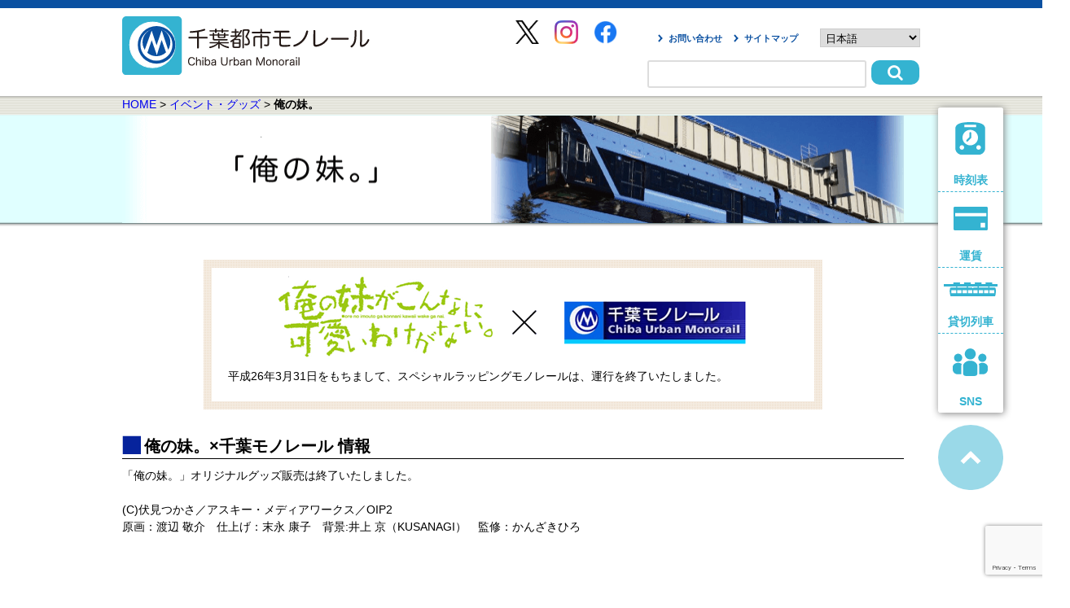

--- FILE ---
content_type: text/html; charset=UTF-8
request_url: https://chiba-monorail.co.jp/index.php/event-goods/orenoimouto/page/3/
body_size: 12948
content:
<!DOCTYPE html>
<!--[if IE 6]>
<html id="ie6" lang="ja">
<![endif]-->
<!--[if IE 7]>
<html id="ie7" lang="ja">
<![endif]-->
<!--[if IE 8]>
<html id="ie8" lang="ja">
<![endif]-->
<!--[if !(IE 6) | !(IE 7) | !(IE 8)  ]><!-->
<html lang="ja">
<!--<![endif]-->
<head>
<meta charset="UTF-8" />
 
 <meta http-equiv="X-UA-Compatible" content="IE=edge,chrome=1">

<meta charset="utf-8">
        <!-- ステータスを記入 start -->
		<meta name="keywords" content="千葉,モノレール,空中飛行鉄道,アーバンフライヤー,URBAN FLYER,アクセス,千葉公園,世界最長,懸垂型,懸垂式,千葉都市モノレール,ものれーる,ブッパタール,monorail,urban monorail,サフェージュ" />
        <meta name="description" content="懸垂型モノレールとして営業距離世界最長を誇る千葉モノレールのホームページ。千葉近郊へのアクセスは千葉モノレールで。時刻表、各駅情報、運賃、おトクなきっぷ、企業情報などさまざまな情報をご覧いただけます。">

        <meta property="og:title" content="千葉モノレール">
		<meta property="og:type" content="website">
		<meta property="og:description" content="懸垂型モノレールとして営業距離世界最長を誇る千葉モノレールのホームページ。千葉近郊へのアクセスは千葉モノレールで。時刻表、各駅情報、運賃、おトクなきっぷ、企業情報などさまざまな情報をご覧いただけます。">
		<meta property="og:url" content="https://chiba-monorail.co.jp/">
		<meta property="og:image" content="https://chiba-monorail.co.jp/img/renewal_img/logo.png">
		<meta property="og:site_name" content="千葉モノレール">

		<link href="https://fonts.googleapis.com/css?family=M+PLUS+Rounded+1c" rel="stylesheet">
		<link rel="stylesheet" href="https://use.fontawesome.com/releases/v5.6.3/css/all.css" integrity="sha384-UHRtZLI+pbxtHCWp1t77Bi1L4ZtiqrqD80Kn4Z8NTSRyMA2Fd33n5dQ8lWUE00s/" crossorigin="anonymous">

        <link rel="stylesheet" href="https://chiba-monorail.co.jp/wp/wp-content/themes/twentyeleven-child/base.css">
        <link rel="stylesheet" href="https://chiba-monorail.co.jp/wp/wp-content/themes/twentyeleven-child/style.css">
        <link rel="stylesheet" href="https://chiba-monorail.co.jp/wp/wp-content/themes/twentyeleven-child/css/recruit.css">
 
        <script src="https://ajax.googleapis.com/ajax/libs/jquery/3.2.1/jquery.min.js" type="text/javascript"></script>
<!--
<script type="text/javascript" src="https://chiba-monorail.co.jp/wp/wp-content/themes/twentyeleven-child/js/accordion.js"></script>
-->
        <!-- メニューバーのプルダウン -->
	<!--
	<script src="https://chiba-monorail.co.jp/wp/wp-content/themes/twentyeleven-child/js/prototype.js" type="text/javascript"></script>
	<script src="https://chiba-monorail.co.jp/wp/wp-content/themes/twentyeleven-child/js/slidemenu.js" type="text/javascript"></script>
	<script src="https://chiba-monorail.co.jp/wp/wp-content/themes/twentyeleven-child/js/effects.js" type="text/javascript"></script>
	-->

        <!-- 他のJS -->
        <script type="text/javascript" src="https://chiba-monorail.co.jp/wp/wp-content/themes/twentyeleven-child/js/css_browser_selector.js"></script>
       
		
		<!-- drawer menu -->
		<script src="/drawer_menu/iscroll.js"></script>
		<link rel="stylesheet" href="/drawer_menu/drawer.min.css">
		<script src="/drawer_menu/drawer.min.js"></script>
		
		<!-- topslide -->
		<link rel="stylesheet" href="/slide_glide/glide.core.css">
        <link rel="stylesheet" href="/slide_glide/glide.theme.css">
        <script type="text/javascript">  
jQuery.noConflict();  
var j$ = jQuery;  
</script>
        <script src="/slide_glide/glide.min.js"></script>

        <script>
    	j$("#Glide").glide({
        	type: "carousel"
    	});
	</script>

		<link href="//netdna.bootstrapcdn.com/font-awesome/4.7.0/css/font-awesome.min.css" rel="stylesheet">
		
        <!--script src="https://chiba-monorail.co.jp/wp/wp-content/themes/twentyeleven-child/js/smoothScroll.js"></script-->

        <!-- 面画像左カラムのバナーが縦スクロール -->
<script type="text/javascript" src="https://ajax.googleapis.com/ajax/libs/jquery/1.4.2/jquery.min.js"></script>
<!--
<script type="text/javascript" src="https://chiba-monorail.co.jp/wp/wp-content/themes/twentyeleven-child/js/sagscroller.js"></script>
<script type="text/javascript">
/* 画像縦スクロールデモ */
var sagscroller2=new sagscroller({
	id:'mysagscroller2',
	mode: 'auto',
	pause: 2500,
	animatespeed: 400
})
</script>
-->
         <!-- ステータスを記入 end -->
<title>俺の妹。 | 千葉モノレール | ページ 3</title>
<meta name='robots' content='max-image-preview:large' />
	<style>img:is([sizes="auto" i], [sizes^="auto," i]) { contain-intrinsic-size: 3000px 1500px }</style>
	<link rel="alternate" type="application/rss+xml" title="千葉モノレール &raquo; フィード" href="https://chiba-monorail.co.jp/index.php/feed/" />
<link rel="alternate" type="application/rss+xml" title="千葉モノレール &raquo; コメントフィード" href="https://chiba-monorail.co.jp/index.php/comments/feed/" />
<link rel="alternate" type="application/rss+xml" title="千葉モノレール &raquo; 俺の妹。 のコメントのフィード" href="https://chiba-monorail.co.jp/index.php/event-goods/orenoimouto/feed/" />
<script type="text/javascript">
/* <![CDATA[ */
window._wpemojiSettings = {"baseUrl":"https:\/\/s.w.org\/images\/core\/emoji\/16.0.1\/72x72\/","ext":".png","svgUrl":"https:\/\/s.w.org\/images\/core\/emoji\/16.0.1\/svg\/","svgExt":".svg","source":{"concatemoji":"https:\/\/chiba-monorail.co.jp\/wp\/wp-includes\/js\/wp-emoji-release.min.js?ver=096516d5371d690f6a39df1e646ee432"}};
/*! This file is auto-generated */
!function(s,n){var o,i,e;function c(e){try{var t={supportTests:e,timestamp:(new Date).valueOf()};sessionStorage.setItem(o,JSON.stringify(t))}catch(e){}}function p(e,t,n){e.clearRect(0,0,e.canvas.width,e.canvas.height),e.fillText(t,0,0);var t=new Uint32Array(e.getImageData(0,0,e.canvas.width,e.canvas.height).data),a=(e.clearRect(0,0,e.canvas.width,e.canvas.height),e.fillText(n,0,0),new Uint32Array(e.getImageData(0,0,e.canvas.width,e.canvas.height).data));return t.every(function(e,t){return e===a[t]})}function u(e,t){e.clearRect(0,0,e.canvas.width,e.canvas.height),e.fillText(t,0,0);for(var n=e.getImageData(16,16,1,1),a=0;a<n.data.length;a++)if(0!==n.data[a])return!1;return!0}function f(e,t,n,a){switch(t){case"flag":return n(e,"\ud83c\udff3\ufe0f\u200d\u26a7\ufe0f","\ud83c\udff3\ufe0f\u200b\u26a7\ufe0f")?!1:!n(e,"\ud83c\udde8\ud83c\uddf6","\ud83c\udde8\u200b\ud83c\uddf6")&&!n(e,"\ud83c\udff4\udb40\udc67\udb40\udc62\udb40\udc65\udb40\udc6e\udb40\udc67\udb40\udc7f","\ud83c\udff4\u200b\udb40\udc67\u200b\udb40\udc62\u200b\udb40\udc65\u200b\udb40\udc6e\u200b\udb40\udc67\u200b\udb40\udc7f");case"emoji":return!a(e,"\ud83e\udedf")}return!1}function g(e,t,n,a){var r="undefined"!=typeof WorkerGlobalScope&&self instanceof WorkerGlobalScope?new OffscreenCanvas(300,150):s.createElement("canvas"),o=r.getContext("2d",{willReadFrequently:!0}),i=(o.textBaseline="top",o.font="600 32px Arial",{});return e.forEach(function(e){i[e]=t(o,e,n,a)}),i}function t(e){var t=s.createElement("script");t.src=e,t.defer=!0,s.head.appendChild(t)}"undefined"!=typeof Promise&&(o="wpEmojiSettingsSupports",i=["flag","emoji"],n.supports={everything:!0,everythingExceptFlag:!0},e=new Promise(function(e){s.addEventListener("DOMContentLoaded",e,{once:!0})}),new Promise(function(t){var n=function(){try{var e=JSON.parse(sessionStorage.getItem(o));if("object"==typeof e&&"number"==typeof e.timestamp&&(new Date).valueOf()<e.timestamp+604800&&"object"==typeof e.supportTests)return e.supportTests}catch(e){}return null}();if(!n){if("undefined"!=typeof Worker&&"undefined"!=typeof OffscreenCanvas&&"undefined"!=typeof URL&&URL.createObjectURL&&"undefined"!=typeof Blob)try{var e="postMessage("+g.toString()+"("+[JSON.stringify(i),f.toString(),p.toString(),u.toString()].join(",")+"));",a=new Blob([e],{type:"text/javascript"}),r=new Worker(URL.createObjectURL(a),{name:"wpTestEmojiSupports"});return void(r.onmessage=function(e){c(n=e.data),r.terminate(),t(n)})}catch(e){}c(n=g(i,f,p,u))}t(n)}).then(function(e){for(var t in e)n.supports[t]=e[t],n.supports.everything=n.supports.everything&&n.supports[t],"flag"!==t&&(n.supports.everythingExceptFlag=n.supports.everythingExceptFlag&&n.supports[t]);n.supports.everythingExceptFlag=n.supports.everythingExceptFlag&&!n.supports.flag,n.DOMReady=!1,n.readyCallback=function(){n.DOMReady=!0}}).then(function(){return e}).then(function(){var e;n.supports.everything||(n.readyCallback(),(e=n.source||{}).concatemoji?t(e.concatemoji):e.wpemoji&&e.twemoji&&(t(e.twemoji),t(e.wpemoji)))}))}((window,document),window._wpemojiSettings);
/* ]]> */
</script>
<link rel='stylesheet' id='sbi_styles-css' href='https://chiba-monorail.co.jp/wp/wp-content/plugins/instagram-feed/css/sbi-styles.min.css?ver=6.10.0' type='text/css' media='all' />
<style id='wp-emoji-styles-inline-css' type='text/css'>

	img.wp-smiley, img.emoji {
		display: inline !important;
		border: none !important;
		box-shadow: none !important;
		height: 1em !important;
		width: 1em !important;
		margin: 0 0.07em !important;
		vertical-align: -0.1em !important;
		background: none !important;
		padding: 0 !important;
	}
</style>
<link rel='stylesheet' id='wp-block-library-css' href='https://chiba-monorail.co.jp/wp/wp-includes/css/dist/block-library/style.min.css?ver=096516d5371d690f6a39df1e646ee432' type='text/css' media='all' />
<style id='wp-block-library-theme-inline-css' type='text/css'>
.wp-block-audio :where(figcaption){color:#555;font-size:13px;text-align:center}.is-dark-theme .wp-block-audio :where(figcaption){color:#ffffffa6}.wp-block-audio{margin:0 0 1em}.wp-block-code{border:1px solid #ccc;border-radius:4px;font-family:Menlo,Consolas,monaco,monospace;padding:.8em 1em}.wp-block-embed :where(figcaption){color:#555;font-size:13px;text-align:center}.is-dark-theme .wp-block-embed :where(figcaption){color:#ffffffa6}.wp-block-embed{margin:0 0 1em}.blocks-gallery-caption{color:#555;font-size:13px;text-align:center}.is-dark-theme .blocks-gallery-caption{color:#ffffffa6}:root :where(.wp-block-image figcaption){color:#555;font-size:13px;text-align:center}.is-dark-theme :root :where(.wp-block-image figcaption){color:#ffffffa6}.wp-block-image{margin:0 0 1em}.wp-block-pullquote{border-bottom:4px solid;border-top:4px solid;color:currentColor;margin-bottom:1.75em}.wp-block-pullquote cite,.wp-block-pullquote footer,.wp-block-pullquote__citation{color:currentColor;font-size:.8125em;font-style:normal;text-transform:uppercase}.wp-block-quote{border-left:.25em solid;margin:0 0 1.75em;padding-left:1em}.wp-block-quote cite,.wp-block-quote footer{color:currentColor;font-size:.8125em;font-style:normal;position:relative}.wp-block-quote:where(.has-text-align-right){border-left:none;border-right:.25em solid;padding-left:0;padding-right:1em}.wp-block-quote:where(.has-text-align-center){border:none;padding-left:0}.wp-block-quote.is-large,.wp-block-quote.is-style-large,.wp-block-quote:where(.is-style-plain){border:none}.wp-block-search .wp-block-search__label{font-weight:700}.wp-block-search__button{border:1px solid #ccc;padding:.375em .625em}:where(.wp-block-group.has-background){padding:1.25em 2.375em}.wp-block-separator.has-css-opacity{opacity:.4}.wp-block-separator{border:none;border-bottom:2px solid;margin-left:auto;margin-right:auto}.wp-block-separator.has-alpha-channel-opacity{opacity:1}.wp-block-separator:not(.is-style-wide):not(.is-style-dots){width:100px}.wp-block-separator.has-background:not(.is-style-dots){border-bottom:none;height:1px}.wp-block-separator.has-background:not(.is-style-wide):not(.is-style-dots){height:2px}.wp-block-table{margin:0 0 1em}.wp-block-table td,.wp-block-table th{word-break:normal}.wp-block-table :where(figcaption){color:#555;font-size:13px;text-align:center}.is-dark-theme .wp-block-table :where(figcaption){color:#ffffffa6}.wp-block-video :where(figcaption){color:#555;font-size:13px;text-align:center}.is-dark-theme .wp-block-video :where(figcaption){color:#ffffffa6}.wp-block-video{margin:0 0 1em}:root :where(.wp-block-template-part.has-background){margin-bottom:0;margin-top:0;padding:1.25em 2.375em}
</style>
<style id='classic-theme-styles-inline-css' type='text/css'>
/*! This file is auto-generated */
.wp-block-button__link{color:#fff;background-color:#32373c;border-radius:9999px;box-shadow:none;text-decoration:none;padding:calc(.667em + 2px) calc(1.333em + 2px);font-size:1.125em}.wp-block-file__button{background:#32373c;color:#fff;text-decoration:none}
</style>
<style id='global-styles-inline-css' type='text/css'>
:root{--wp--preset--aspect-ratio--square: 1;--wp--preset--aspect-ratio--4-3: 4/3;--wp--preset--aspect-ratio--3-4: 3/4;--wp--preset--aspect-ratio--3-2: 3/2;--wp--preset--aspect-ratio--2-3: 2/3;--wp--preset--aspect-ratio--16-9: 16/9;--wp--preset--aspect-ratio--9-16: 9/16;--wp--preset--color--black: #000;--wp--preset--color--cyan-bluish-gray: #abb8c3;--wp--preset--color--white: #fff;--wp--preset--color--pale-pink: #f78da7;--wp--preset--color--vivid-red: #cf2e2e;--wp--preset--color--luminous-vivid-orange: #ff6900;--wp--preset--color--luminous-vivid-amber: #fcb900;--wp--preset--color--light-green-cyan: #7bdcb5;--wp--preset--color--vivid-green-cyan: #00d084;--wp--preset--color--pale-cyan-blue: #8ed1fc;--wp--preset--color--vivid-cyan-blue: #0693e3;--wp--preset--color--vivid-purple: #9b51e0;--wp--preset--color--blue: #1982d1;--wp--preset--color--dark-gray: #373737;--wp--preset--color--medium-gray: #666;--wp--preset--color--light-gray: #e2e2e2;--wp--preset--gradient--vivid-cyan-blue-to-vivid-purple: linear-gradient(135deg,rgba(6,147,227,1) 0%,rgb(155,81,224) 100%);--wp--preset--gradient--light-green-cyan-to-vivid-green-cyan: linear-gradient(135deg,rgb(122,220,180) 0%,rgb(0,208,130) 100%);--wp--preset--gradient--luminous-vivid-amber-to-luminous-vivid-orange: linear-gradient(135deg,rgba(252,185,0,1) 0%,rgba(255,105,0,1) 100%);--wp--preset--gradient--luminous-vivid-orange-to-vivid-red: linear-gradient(135deg,rgba(255,105,0,1) 0%,rgb(207,46,46) 100%);--wp--preset--gradient--very-light-gray-to-cyan-bluish-gray: linear-gradient(135deg,rgb(238,238,238) 0%,rgb(169,184,195) 100%);--wp--preset--gradient--cool-to-warm-spectrum: linear-gradient(135deg,rgb(74,234,220) 0%,rgb(151,120,209) 20%,rgb(207,42,186) 40%,rgb(238,44,130) 60%,rgb(251,105,98) 80%,rgb(254,248,76) 100%);--wp--preset--gradient--blush-light-purple: linear-gradient(135deg,rgb(255,206,236) 0%,rgb(152,150,240) 100%);--wp--preset--gradient--blush-bordeaux: linear-gradient(135deg,rgb(254,205,165) 0%,rgb(254,45,45) 50%,rgb(107,0,62) 100%);--wp--preset--gradient--luminous-dusk: linear-gradient(135deg,rgb(255,203,112) 0%,rgb(199,81,192) 50%,rgb(65,88,208) 100%);--wp--preset--gradient--pale-ocean: linear-gradient(135deg,rgb(255,245,203) 0%,rgb(182,227,212) 50%,rgb(51,167,181) 100%);--wp--preset--gradient--electric-grass: linear-gradient(135deg,rgb(202,248,128) 0%,rgb(113,206,126) 100%);--wp--preset--gradient--midnight: linear-gradient(135deg,rgb(2,3,129) 0%,rgb(40,116,252) 100%);--wp--preset--font-size--small: 13px;--wp--preset--font-size--medium: 20px;--wp--preset--font-size--large: 36px;--wp--preset--font-size--x-large: 42px;--wp--preset--spacing--20: 0.44rem;--wp--preset--spacing--30: 0.67rem;--wp--preset--spacing--40: 1rem;--wp--preset--spacing--50: 1.5rem;--wp--preset--spacing--60: 2.25rem;--wp--preset--spacing--70: 3.38rem;--wp--preset--spacing--80: 5.06rem;--wp--preset--shadow--natural: 6px 6px 9px rgba(0, 0, 0, 0.2);--wp--preset--shadow--deep: 12px 12px 50px rgba(0, 0, 0, 0.4);--wp--preset--shadow--sharp: 6px 6px 0px rgba(0, 0, 0, 0.2);--wp--preset--shadow--outlined: 6px 6px 0px -3px rgba(255, 255, 255, 1), 6px 6px rgba(0, 0, 0, 1);--wp--preset--shadow--crisp: 6px 6px 0px rgba(0, 0, 0, 1);}:where(.is-layout-flex){gap: 0.5em;}:where(.is-layout-grid){gap: 0.5em;}body .is-layout-flex{display: flex;}.is-layout-flex{flex-wrap: wrap;align-items: center;}.is-layout-flex > :is(*, div){margin: 0;}body .is-layout-grid{display: grid;}.is-layout-grid > :is(*, div){margin: 0;}:where(.wp-block-columns.is-layout-flex){gap: 2em;}:where(.wp-block-columns.is-layout-grid){gap: 2em;}:where(.wp-block-post-template.is-layout-flex){gap: 1.25em;}:where(.wp-block-post-template.is-layout-grid){gap: 1.25em;}.has-black-color{color: var(--wp--preset--color--black) !important;}.has-cyan-bluish-gray-color{color: var(--wp--preset--color--cyan-bluish-gray) !important;}.has-white-color{color: var(--wp--preset--color--white) !important;}.has-pale-pink-color{color: var(--wp--preset--color--pale-pink) !important;}.has-vivid-red-color{color: var(--wp--preset--color--vivid-red) !important;}.has-luminous-vivid-orange-color{color: var(--wp--preset--color--luminous-vivid-orange) !important;}.has-luminous-vivid-amber-color{color: var(--wp--preset--color--luminous-vivid-amber) !important;}.has-light-green-cyan-color{color: var(--wp--preset--color--light-green-cyan) !important;}.has-vivid-green-cyan-color{color: var(--wp--preset--color--vivid-green-cyan) !important;}.has-pale-cyan-blue-color{color: var(--wp--preset--color--pale-cyan-blue) !important;}.has-vivid-cyan-blue-color{color: var(--wp--preset--color--vivid-cyan-blue) !important;}.has-vivid-purple-color{color: var(--wp--preset--color--vivid-purple) !important;}.has-black-background-color{background-color: var(--wp--preset--color--black) !important;}.has-cyan-bluish-gray-background-color{background-color: var(--wp--preset--color--cyan-bluish-gray) !important;}.has-white-background-color{background-color: var(--wp--preset--color--white) !important;}.has-pale-pink-background-color{background-color: var(--wp--preset--color--pale-pink) !important;}.has-vivid-red-background-color{background-color: var(--wp--preset--color--vivid-red) !important;}.has-luminous-vivid-orange-background-color{background-color: var(--wp--preset--color--luminous-vivid-orange) !important;}.has-luminous-vivid-amber-background-color{background-color: var(--wp--preset--color--luminous-vivid-amber) !important;}.has-light-green-cyan-background-color{background-color: var(--wp--preset--color--light-green-cyan) !important;}.has-vivid-green-cyan-background-color{background-color: var(--wp--preset--color--vivid-green-cyan) !important;}.has-pale-cyan-blue-background-color{background-color: var(--wp--preset--color--pale-cyan-blue) !important;}.has-vivid-cyan-blue-background-color{background-color: var(--wp--preset--color--vivid-cyan-blue) !important;}.has-vivid-purple-background-color{background-color: var(--wp--preset--color--vivid-purple) !important;}.has-black-border-color{border-color: var(--wp--preset--color--black) !important;}.has-cyan-bluish-gray-border-color{border-color: var(--wp--preset--color--cyan-bluish-gray) !important;}.has-white-border-color{border-color: var(--wp--preset--color--white) !important;}.has-pale-pink-border-color{border-color: var(--wp--preset--color--pale-pink) !important;}.has-vivid-red-border-color{border-color: var(--wp--preset--color--vivid-red) !important;}.has-luminous-vivid-orange-border-color{border-color: var(--wp--preset--color--luminous-vivid-orange) !important;}.has-luminous-vivid-amber-border-color{border-color: var(--wp--preset--color--luminous-vivid-amber) !important;}.has-light-green-cyan-border-color{border-color: var(--wp--preset--color--light-green-cyan) !important;}.has-vivid-green-cyan-border-color{border-color: var(--wp--preset--color--vivid-green-cyan) !important;}.has-pale-cyan-blue-border-color{border-color: var(--wp--preset--color--pale-cyan-blue) !important;}.has-vivid-cyan-blue-border-color{border-color: var(--wp--preset--color--vivid-cyan-blue) !important;}.has-vivid-purple-border-color{border-color: var(--wp--preset--color--vivid-purple) !important;}.has-vivid-cyan-blue-to-vivid-purple-gradient-background{background: var(--wp--preset--gradient--vivid-cyan-blue-to-vivid-purple) !important;}.has-light-green-cyan-to-vivid-green-cyan-gradient-background{background: var(--wp--preset--gradient--light-green-cyan-to-vivid-green-cyan) !important;}.has-luminous-vivid-amber-to-luminous-vivid-orange-gradient-background{background: var(--wp--preset--gradient--luminous-vivid-amber-to-luminous-vivid-orange) !important;}.has-luminous-vivid-orange-to-vivid-red-gradient-background{background: var(--wp--preset--gradient--luminous-vivid-orange-to-vivid-red) !important;}.has-very-light-gray-to-cyan-bluish-gray-gradient-background{background: var(--wp--preset--gradient--very-light-gray-to-cyan-bluish-gray) !important;}.has-cool-to-warm-spectrum-gradient-background{background: var(--wp--preset--gradient--cool-to-warm-spectrum) !important;}.has-blush-light-purple-gradient-background{background: var(--wp--preset--gradient--blush-light-purple) !important;}.has-blush-bordeaux-gradient-background{background: var(--wp--preset--gradient--blush-bordeaux) !important;}.has-luminous-dusk-gradient-background{background: var(--wp--preset--gradient--luminous-dusk) !important;}.has-pale-ocean-gradient-background{background: var(--wp--preset--gradient--pale-ocean) !important;}.has-electric-grass-gradient-background{background: var(--wp--preset--gradient--electric-grass) !important;}.has-midnight-gradient-background{background: var(--wp--preset--gradient--midnight) !important;}.has-small-font-size{font-size: var(--wp--preset--font-size--small) !important;}.has-medium-font-size{font-size: var(--wp--preset--font-size--medium) !important;}.has-large-font-size{font-size: var(--wp--preset--font-size--large) !important;}.has-x-large-font-size{font-size: var(--wp--preset--font-size--x-large) !important;}
:where(.wp-block-post-template.is-layout-flex){gap: 1.25em;}:where(.wp-block-post-template.is-layout-grid){gap: 1.25em;}
:where(.wp-block-columns.is-layout-flex){gap: 2em;}:where(.wp-block-columns.is-layout-grid){gap: 2em;}
:root :where(.wp-block-pullquote){font-size: 1.5em;line-height: 1.6;}
</style>
<link rel='stylesheet' id='contact-form-7-css' href='https://chiba-monorail.co.jp/wp/wp-content/plugins/contact-form-7/includes/css/styles.css?ver=6.1.3' type='text/css' media='all' />
<link rel='stylesheet' id='jquery-smooth-scroll-css' href='https://chiba-monorail.co.jp/wp/wp-content/plugins/jquery-smooth-scroll/css/style.css?ver=096516d5371d690f6a39df1e646ee432' type='text/css' media='all' />
<link rel='stylesheet' id='twentyeleven-block-style-css' href='https://chiba-monorail.co.jp/wp/wp-content/themes/twentyeleven/blocks.css?ver=20240703' type='text/css' media='all' />
<link rel='stylesheet' id='wp-pagenavi-css' href='https://chiba-monorail.co.jp/wp/wp-content/plugins/wp-pagenavi/pagenavi-css.css?ver=2.70' type='text/css' media='all' />
<script type='text/javascript'>
/* <![CDATA[ */
window.CKEDITOR_BASEPATH = "https://chiba-monorail.co.jp/wp/wp-content/plugins/ckeditor-for-wordpress/ckeditor/";
var ckeditorSettings = { "textarea_id": "comment", "pluginPath": "https:\/\/chiba-monorail.co.jp\/wp\/wp-content\/plugins\/ckeditor-for-wordpress\/", "autostart": true, "excerpt_state": false, "qtransEnabled": false, "outputFormat": { "indent": true, "breakBeforeOpen": true, "breakAfterOpen": true, "breakBeforeClose": true, "breakAfterClose": true }, "configuration": { "height": "160px", "skin": "moono", "scayt_autoStartup": false, "entities": true, "entities_greek": true, "entities_latin": true, "toolbar": "WordpressBasic", "templates_files": [ "https:\/\/chiba-monorail.co.jp\/wp\/wp-content\/plugins\/ckeditor-for-wordpress\/ckeditor.templates.js" ], "stylesCombo_stylesSet": "wordpress:https:\/\/chiba-monorail.co.jp\/wp\/wp-content\/plugins\/ckeditor-for-wordpress\/ckeditor.styles.js", "allowedContent": true, "customConfig": "https:\/\/chiba-monorail.co.jp\/wp\/wp-content\/plugins\/ckeditor-for-wordpress\/ckeditor.config.js" }, "externalPlugins": [  ], "additionalButtons": [  ] }
/* ]]> */
</script><style type="text/css">
			#content table.cke_editor { margin:0; }
			#content table.cke_editor tr td { padding:0;border:0; }
		</style><script type="text/javascript" src="https://chiba-monorail.co.jp/wp/wp-includes/js/jquery/jquery.min.js?ver=3.7.1" id="jquery-core-js"></script>
<script type="text/javascript" src="https://chiba-monorail.co.jp/wp/wp-includes/js/jquery/jquery-migrate.min.js?ver=3.4.1" id="jquery-migrate-js"></script>
<script type="text/javascript" src="https://chiba-monorail.co.jp/wp/wp-content/plugins/ckeditor-for-wordpress/ckeditor/ckeditor.js?t=F7J8&amp;ver=4.5.3.3" id="ckeditor-js"></script>
<script type="text/javascript" src="https://chiba-monorail.co.jp/wp/wp-content/plugins/ckeditor-for-wordpress/includes/ckeditor.utils.js?t=F7J8&amp;ver=4.5.3.3" id="ckeditor.utils-js"></script>
<link rel="https://api.w.org/" href="https://chiba-monorail.co.jp/index.php/wp-json/" /><link rel="alternate" title="JSON" type="application/json" href="https://chiba-monorail.co.jp/index.php/wp-json/wp/v2/pages/594" /><link rel="EditURI" type="application/rsd+xml" title="RSD" href="https://chiba-monorail.co.jp/wp/xmlrpc.php?rsd" />

<link rel="canonical" href="https://chiba-monorail.co.jp/index.php/event-goods/orenoimouto/" />
<link rel='shortlink' href='https://chiba-monorail.co.jp/?p=594' />
<link rel="alternate" title="oEmbed (JSON)" type="application/json+oembed" href="https://chiba-monorail.co.jp/index.php/wp-json/oembed/1.0/embed?url=https%3A%2F%2Fchiba-monorail.co.jp%2Findex.php%2Fevent-goods%2Forenoimouto%2F" />
<link rel="alternate" title="oEmbed (XML)" type="text/xml+oembed" href="https://chiba-monorail.co.jp/index.php/wp-json/oembed/1.0/embed?url=https%3A%2F%2Fchiba-monorail.co.jp%2Findex.php%2Fevent-goods%2Forenoimouto%2F&#038;format=xml" />
<style type="text/css">.recentcomments a{display:inline !important;padding:0 !important;margin:0 !important;}</style><link rel="icon" href="https://chiba-monorail.co.jp/wp/wp-content/uploads/cropped-favicon-1-32x32.png" sizes="32x32" />
<link rel="icon" href="https://chiba-monorail.co.jp/wp/wp-content/uploads/cropped-favicon-1-192x192.png" sizes="192x192" />
<link rel="apple-touch-icon" href="https://chiba-monorail.co.jp/wp/wp-content/uploads/cropped-favicon-1-180x180.png" />
<meta name="msapplication-TileImage" content="https://chiba-monorail.co.jp/wp/wp-content/uploads/cropped-favicon-1-270x270.png" />
<style>
#flags {
width: 200px;
}
</style>
<script>
  (function(i,s,o,g,r,a,m){i['GoogleAnalyticsObject']=r;i[r]=i[r]||function(){
  (i[r].q=i[r].q||[]).push(arguments)},i[r].l=1*new Date();a=s.createElement(o),
  m=s.getElementsByTagName(o)[0];a.async=1;a.src=g;m.parentNode.insertBefore(a,m)
  })(window,document,'script','//www.google-analytics.com/analytics.js','ga');

  ga('create', 'UA-44118747-1', 'chiba-monorail.co.jp');
  ga('send', 'pageview');

</script>
</head>
<body>
<div class="allwidth  clearfix">
	<h1 class="renewal"><a href="/"><img src="/img/renewal_img/logo.svg" alt="千葉都市モノレール"></a></h1>
		<div class="head_right">
		<ul>
			<li><a href="/index.php/contact/">お問い合わせ</a></li>
			<li><a href="#footer_content">サイトマップ</a></li>
			<li><div class="gtranslate_wrapper" id="gt-wrapper-51331428"></div></li>
		</ul>
			
	<form method="get" class="searchform" action="https://chiba-monorail.co.jp/">
<input type="text" placeholder="" name="s" class="searchfield" value="" />
<input type="submit" value="&#xf002" alt="Search" title="Search" class="searchsubmit">
</form>

	<!--
	<form>
	<input type="search" >
	<button type="submit">
	</button>
	</form>
	-->
	</div>
      <div class="header_sns">
        <ul>
          <li><a href="https://twitter.com/chibamonoPR" target="_blank" rel="noopener noreferrer"><img src="/img/renewal_img/x_logo.png" width="29"></a></li>
          <li><a href="https://www.instagram.com/chiba_monorail/?hl=ja" target="_blank" rel="noopener noreferrer"><img src="/img/renewal_img/IG_Glyph_Fill.png" width="29"></a></li>
          <li><a href="https://www.facebook.com/Urban-Flyer-0-type-203515116430159/" target="_blank" rel="noopener noreferrer"><img src="/img/renewal_img/f_logo_RGB-Blue_58.png" width="29"></a></li>
        </ul>
    </div>
</div>

<div class="sidewrapper">
	<div class="side_nav">
	<ul>
	<li><a href="/index.php/info-timetable/time-table/"><img src="/img/renewal_img/time_side.svg"><br>時刻表</a></li>
	<li><a href="/index.php/ryoukin/fare/"><img src="/img/renewal_img/fare_side.svg"><br>運賃</a></li>
	<li><a href="/index.php/ryoukin/kashikiri/"><img src="/img/renewal_img/reserved_side.svg"><br>貸切列車</a></li>
	<li><a href="/index.php/sample-page/chibamonosns/"><img src="/img/renewal_img/sns_side.svg"><br>SNS</a></li>
	</ul>
	</div>
	<a href="#"><img src="/img/renewal_img/up_side.svg"></a>
</div>
			<div id="main" class="top-bg clearfix">            
            <div id="maincontent" class="allwidth">
		<!- パンくずリスト ->
				        	  <a href="https://chiba-monorail.co.jp/">HOME</a> &gt; <a href="https://chiba-monorail.co.jp/index.php/event-goods/">イベント・グッズ</a> &gt; <strong class="current">俺の妹。</strong>        	 		<!-パンくずここまで->
									

		<p>
	<img fetchpriority="high" decoding="async" alt="俺の妹。" class="catch-img" height="133" src="https://chiba-monorail.co.jp/wp/wp-content/themes/twentyeleven-child/img/title-orenoimouto.png" width="960" />
</p>
<div class="oreimo clearfix">
<div class="oreimo-top clearfix">
<div class="oreimo-top-content">
			<img decoding="async" alt="俺の妹コラボ" class="oreimo-mainimg" src="https://chiba-monorail.co.jp/wp/wp-content/themes/twentyeleven-child/img/event/oreimo-img.png" /></p>
<p>
				平成26年3月31日をもちまして、スペシャルラッピングモノレールは、運行を終了いたしました。
			</p>
</p></div>
</p></div>
<h2>
		俺の妹。&times;千葉モノレール 情報<br />
	</h2>
<p>
		「俺の妹。」オリジナルグッズ販売は終了いたしました。
	</p>
<p>
		&nbsp;
	</p>
<p class="CR">
		(C)伏見つかさ／アスキー・メディアワークス／OIP2<br />
		原画：渡辺 敬介　仕上げ：末永 康子　背景:井上 京（KUSANAGI）　監修：かんざきひろ
	</p>
<p>
		&nbsp;
	</p>
<p>
		&nbsp;
	</p>
<p>
		&nbsp;
	</p>
<p>
		&nbsp;
	</p>
</div>
						        
			<div>
                	<h2 class="news">更新情報</h2>
	                    <ul class="news-list">


<div class="post">
<p class="oreimo "><span class="date">2013.05.14</span><img src="https://chiba-monorail.co.jp/wp/wp-content/themes/twentyeleven-child/img/oreimo-icon.png" alt="oreimo"><a href="https://chiba-monorail.co.jp/index.php/20130514/">【俺の妹。ﾗｯﾋﾟﾝｸﾞﾓﾉﾚｰﾙ】桐乃と黒猫による車内アナウンスの開始及び運行期間延長のお知らせ。</a></p>
</div>


<div class="post">
<p class="oreimo "><span class="date">2013.04.19</span><img src="https://chiba-monorail.co.jp/wp/wp-content/themes/twentyeleven-child/img/oreimo-icon.png" alt="oreimo"><a href="https://chiba-monorail.co.jp/index.php/20130419-2/">【4月27日発売】「俺の妹がこんなに可愛いわけがない。」フリーきっぷ発売のお知らせ。</a></p>
</div>


<div class="post">
<p class="oreimo "><span class="date">2013.03.29</span><img src="https://chiba-monorail.co.jp/wp/wp-content/themes/twentyeleven-child/img/oreimo-icon.png" alt="oreimo"><a href="https://chiba-monorail.co.jp/index.php/20130331-2/">俺の妹がこんなに可愛いわけがない。×千葉モノレール オリジナルクリアファイル２を発売します。</a></p>
</div>


<div class="post">
<p class="oreimo "><span class="date">2013.03.17</span><img src="https://chiba-monorail.co.jp/wp/wp-content/themes/twentyeleven-child/img/oreimo-icon.png" alt="oreimo"><a href="https://chiba-monorail.co.jp/index.php/20130317/">「俺の妹がこんなに可愛いわけがない。」ラッピングモノレール運行開始のお知らせ。</a></p>
</div>


<div class="post">
<p class="oreimo "><span class="date">2012.10.17</span><img src="https://chiba-monorail.co.jp/wp/wp-content/themes/twentyeleven-child/img/oreimo-icon.png" alt="oreimo"><a href="https://chiba-monorail.co.jp/index.php/20121017-2/">俺の妹。×千葉モノレール　コラボ記念切符第２弾を発売します。</a></p>
</div>

<div class='wp-pagenavi' role='navigation'>
<span class='pages'>3 / 4</span><a class="previouspostslink" rel="prev" aria-label="前のページ" href="https://chiba-monorail.co.jp/index.php/event-goods/orenoimouto/page/2/">«</a><a class="page smaller" title="ページ 1" href="https://chiba-monorail.co.jp/index.php/event-goods/orenoimouto/">1</a><a class="page smaller" title="ページ 2" href="https://chiba-monorail.co.jp/index.php/event-goods/orenoimouto/page/2/">2</a><span aria-current='page' class='current'>3</span><a class="page larger" title="ページ 4" href="https://chiba-monorail.co.jp/index.php/event-goods/orenoimouto/page/4/">4</a><a class="nextpostslink" rel="next" aria-label="次のページ" href="https://chiba-monorail.co.jp/index.php/event-goods/orenoimouto/page/4/">»</a>
</div>

</ul>

<h2>作中に登場したモノレールの走行風景</h2>
<table class="oreimo-table">
<tr><td>オープニング（千葉そごう付近）</td><td>オープニング（千葉公園）</td></tr>
<tr><td><img src="https://chiba-monorail.co.jp/wp/wp-content/themes/twentyeleven-child/img/event/scene1.png" alt="1"></td><td><img src="https://chiba-monorail.co.jp/wp/wp-content/themes/twentyeleven-child/img/event/scene2.png" alt="2"></td></tr>
<tr><td>オープニング（左は千葉駅のフクロウ交番）</td><td>第1話（千葉公園）</td></tr>
<tr><td><img src="https://chiba-monorail.co.jp/wp/wp-content/themes/twentyeleven-child/img/event/scene3.png" alt="3"></td><td><img src="https://chiba-monorail.co.jp/wp/wp-content/themes/twentyeleven-child/img/event/scene4.png" alt="4"></td></tr>
<tr><td>第3話（千葉駅）</td><td>第3話</td></tr>
<tr><td><img src="https://chiba-monorail.co.jp/wp/wp-content/themes/twentyeleven-child/img/event/scene5.png" alt="5"></td><td><img src="https://chiba-monorail.co.jp/wp/wp-content/themes/twentyeleven-child/img/event/scene6.png" alt="6"></td></tr>
<tr><td>第5話（スポーツセンター）</td><td></td></tr>
<tr><td><img src="https://chiba-monorail.co.jp/wp/wp-content/themes/twentyeleven-child/img/event/scene7.png" alt="7"></td><td></td></tr>
</table>


</div>
</div>

</div>






<div id="footer_content" class="footer">
<div class="footer_bgcol">
<div class="footer_main">
<div class="footer_top clearfix">
	<ul>
	<li class="titlelist_test">駅情報</li>
	<li><a href="/index.php/info-timetable/station-info/">駅情報</a></li>
	<li><a href="/index.php/info-timetable/time-table/">駅時刻表</a></li>
	<li><a href="/index.php/info-timetable/shoyou/">所要時間</a></li>
	<li><a href="/index.php/info-timetable/magazine/">空の散歩道</a></li>
	<li><a href="/index.php/info-timetable/urban_flyer-timetable_page/#timetable_urban">URBAN FLYER時刻表</a><br>
	</ul>

	<ul>
	<li class="titlelist_test">運賃</li>
	<li><a href="/index.php/ryoukin/fare/">普通運賃</a></li>
			<li><a href="/index.php/ryoukin/teiki/">定期運賃</a></li>
				<li><a href="/index.php/ryoukin/dantai/">団体乗車</a></li>
				<li><a href="/index.php/ryoukin/free/">フリーきっぷ</a></li>
				<li><a href="/index.php/ryoukin/kashikiri/">貸切列車</a></li>
          </ul>

	<ul>
		<li class="titlelist_test">きっぷ・乗車案内</li>
				<li><a href="/index.php/ticket/">乗車券の種類</a></li>
				<li><a href="/index.php/ticket/kippu/">払い戻し</a></li>
				<li><a href="/index.php/ryoukin/free/">フリーきっぷ</a></li>
				<li><a href="/index.php/post-40299/">チバノサト1日周遊きっぷ</a></li>
				<li><a href="/index.php/ticket/kinenkippu/">記念切符</a></li>
				<li><a href="/index.php/ticket/waribiki/">割引制度</a></li>
				<li><a href="/index.php/ticket/others/">その他のご案内</a></li>
				<li><a href="/index.php/ticket/pasmo/">パスモのご案内</a></li>
		<li><a href="/index.php/ticket/unso_yakkan/">運送約款</a></li>
    </ul>

	<ul>
	<li class="titlelist_test">チケット・グッズ</li>
				<li><a href="/index.php/event-goods/ticket/station-ticket/">駅窓口販売チケット</a></li>
				<li><a href="/wp/wp-content/uploads/96b31eade9cf0fbd0d5a3fa70802c1bf.pdf">千葉モノグッズ</a></li>
		<li><a href="/index.php/post-35714/">葭川となみグッズ</a></li>
				<li><a href="/index.php/event-goods-ekimemo/">駅メモ！グッズ</a></li>
		<li><a href="/index.php/event-goods/hatsune_miku-collaboration_goods2020/">初音ミクグッズ</a></li>
		<li><a href="/index.php/event-goods/orenoimouto/">俺の妹。</a></li>
			          </ul>
</div>
<div class="footer_bottom clearfix">
	<ul>
	<li class="titlelist_test">各種サービス</li>
		<li><a href="/index.php/monochantravel/">モノちゃんトラベル</a></li>
				<li><a href="/index.php/ryoukin/kashikiri/">貸切列車</a></li>
				<li><a href="/index.php/service/advertisement/">広告募集</a></li>
				<li><a href="/index.php/service/location/">ロケーションサービス</a></li>
				<li><a href="/index.php/service/park-and-ride/">直営駐車場パーク＆ライド</a></li>
				<li><a href="/index.php/service/station-gallery/">ステーションギャラリー</a></li>
		<li><a href="/index.php/service-store-chibastation/">駅構内出店者様募集</a></li>
          </ul>

	<ul>
	<li class="titlelist_test">千葉モノレールを知る</li>
				<li><a href="/index.php/about-monorail/record/">営業距離世界最長</a></li>
				<li><a href="/index.php/about-monorail/sharyou/">車両紹介</a></li>
				<li><a href="/index.php/about-monorail/mono-chan/">モノちゃん</a></li>
          </ul>

	<ul>
	<li class="titlelist_test">お問い合わせ</li>
				<li><a href="/index.php/contact/koekaitou/">お客様の声</a></li>
				<li><a href="https://chiba-monorail.co.jp/index.php/faq/">よくあるご質問</a></li>
				<li><a href="/index.php/contact/inquiry/">お問い合わせ先</a></li>
          </ul>

	<ul>
	<li class="titlelist_test">会社概要</li>
				<li><a href="/index.php/company-info/">会社概要</a></li>
				<li><a href="/index.php/company-info/kessan/">決算概要</a></li>
				<li><a href="/wp/wp-content/uploads/a4fe8420ccba41d6a358b9fce83394a3.pdf">輸送人員の推移（PDF）</a></li>
				<li><a href="/index.php/company-info/safetyreport/">安全報告書</a></li>
				<li><a href="/index.php/chukikeieikeikaku/">中期経営計画</a></li>
				<li><a href="/index.php/company-info/privacy/">個人情報保護方針</a></li>
			<li><a href="/wp/wp-content/themes/twentyeleven-child/pdf/kokuminhogo.pdf">国民保護業務計画（PDF）</a></li>
			<li><a href="/index.php/company-info/recruit/">採用情報</a></li>
		<li><a href="/index.php/company-info/idoenkatsu_torikumi/">移動等円滑化取組</a></li>
          </ul>
</div>
    
<ul class="footer_last">
	<li class="titlelist"><a href="/index.php/link/">外部リンク</a></li>
	<li class="titlelist"><a href="/index.php/info/">このサイトについて</a></li>
</ul>
      
</div>
</div>
<div class="copy_right">
<p>Copyright(c) Chiba Urban Monorail Co.,Ltd. All Rights Reserved.</p>
</div>
</div>
<script type="speculationrules">
{"prefetch":[{"source":"document","where":{"and":[{"href_matches":"\/*"},{"not":{"href_matches":["\/wp\/wp-*.php","\/wp\/wp-admin\/*","\/wp\/wp-content\/uploads\/*","\/wp\/wp-content\/*","\/wp\/wp-content\/plugins\/*","\/wp\/wp-content\/themes\/twentyeleven-child\/*","\/wp\/wp-content\/themes\/twentyeleven\/*","\/*\\?(.+)"]}},{"not":{"selector_matches":"a[rel~=\"nofollow\"]"}},{"not":{"selector_matches":".no-prefetch, .no-prefetch a"}}]},"eagerness":"conservative"}]}
</script>
			<a id="scroll-to-top" href="#" title="Scroll to Top">Top</a>
			<!-- Instagram Feed JS -->
<script type="text/javascript">
var sbiajaxurl = "https://chiba-monorail.co.jp/wp/wp-admin/admin-ajax.php";
</script>
<script type="text/javascript" src="https://chiba-monorail.co.jp/wp/wp-includes/js/dist/hooks.min.js?ver=4d63a3d491d11ffd8ac6" id="wp-hooks-js"></script>
<script type="text/javascript" src="https://chiba-monorail.co.jp/wp/wp-includes/js/dist/i18n.min.js?ver=5e580eb46a90c2b997e6" id="wp-i18n-js"></script>
<script type="text/javascript" id="wp-i18n-js-after">
/* <![CDATA[ */
wp.i18n.setLocaleData( { 'text direction\u0004ltr': [ 'ltr' ] } );
/* ]]> */
</script>
<script type="text/javascript" src="https://chiba-monorail.co.jp/wp/wp-content/plugins/contact-form-7/includes/swv/js/index.js?ver=6.1.3" id="swv-js"></script>
<script type="text/javascript" id="contact-form-7-js-translations">
/* <![CDATA[ */
( function( domain, translations ) {
	var localeData = translations.locale_data[ domain ] || translations.locale_data.messages;
	localeData[""].domain = domain;
	wp.i18n.setLocaleData( localeData, domain );
} )( "contact-form-7", {"translation-revision-date":"2025-10-29 09:23:50+0000","generator":"GlotPress\/4.0.3","domain":"messages","locale_data":{"messages":{"":{"domain":"messages","plural-forms":"nplurals=1; plural=0;","lang":"ja_JP"},"This contact form is placed in the wrong place.":["\u3053\u306e\u30b3\u30f3\u30bf\u30af\u30c8\u30d5\u30a9\u30fc\u30e0\u306f\u9593\u9055\u3063\u305f\u4f4d\u7f6e\u306b\u7f6e\u304b\u308c\u3066\u3044\u307e\u3059\u3002"],"Error:":["\u30a8\u30e9\u30fc:"]}},"comment":{"reference":"includes\/js\/index.js"}} );
/* ]]> */
</script>
<script type="text/javascript" id="contact-form-7-js-before">
/* <![CDATA[ */
var wpcf7 = {
    "api": {
        "root": "https:\/\/chiba-monorail.co.jp\/index.php\/wp-json\/",
        "namespace": "contact-form-7\/v1"
    }
};
/* ]]> */
</script>
<script type="text/javascript" src="https://chiba-monorail.co.jp/wp/wp-content/plugins/contact-form-7/includes/js/index.js?ver=6.1.3" id="contact-form-7-js"></script>
<script type="text/javascript" src="https://chiba-monorail.co.jp/wp/wp-content/plugins/jquery-smooth-scroll/js/script.min.js?ver=096516d5371d690f6a39df1e646ee432" id="jquery-smooth-scroll-js"></script>
<script type="text/javascript" src="https://www.google.com/recaptcha/api.js?render=6LffSG8qAAAAAI59C-rtm_AKGL1mZwfgDCcFE59g&amp;ver=3.0" id="google-recaptcha-js"></script>
<script type="text/javascript" src="https://chiba-monorail.co.jp/wp/wp-includes/js/dist/vendor/wp-polyfill.min.js?ver=3.15.0" id="wp-polyfill-js"></script>
<script type="text/javascript" id="wpcf7-recaptcha-js-before">
/* <![CDATA[ */
var wpcf7_recaptcha = {
    "sitekey": "6LffSG8qAAAAAI59C-rtm_AKGL1mZwfgDCcFE59g",
    "actions": {
        "homepage": "homepage",
        "contactform": "contactform"
    }
};
/* ]]> */
</script>
<script type="text/javascript" src="https://chiba-monorail.co.jp/wp/wp-content/plugins/contact-form-7/modules/recaptcha/index.js?ver=6.1.3" id="wpcf7-recaptcha-js"></script>
<script type="text/javascript" id="gt_widget_script_51331428-js-before">
/* <![CDATA[ */
window.gtranslateSettings = /* document.write */ window.gtranslateSettings || {};window.gtranslateSettings['51331428'] = {"default_language":"ja","languages":["ja","en","ko","zh-CN","zh-TW"],"url_structure":"none","wrapper_selector":"#gt-wrapper-51331428","select_language_label":"Select Language","horizontal_position":"inline","flags_location":"\/wp\/wp-content\/plugins\/gtranslate\/flags\/"};
/* ]]> */
</script><script src="https://chiba-monorail.co.jp/wp/wp-content/plugins/gtranslate/js/dropdown.js?ver=096516d5371d690f6a39df1e646ee432" data-no-optimize="1" data-no-minify="1" data-gt-orig-url="/index.php/event-goods/orenoimouto/page/3/" data-gt-orig-domain="chiba-monorail.co.jp" data-gt-widget-id="51331428" defer></script>

<script>
// 多言語 GTranslate テキスト変更
document.addEventListener("DOMContentLoaded", function () {
  const langMap = {
    "Japanese": "日本語",
    "English": "English",
    "Korean": "한국어",
    "Chinese (Simplified)": "简体中文",
    "Chinese (Traditional)": "繁體中文"
  };

  const interval = setInterval(() => {
    const selector = document.querySelector(".gt_selector");
    if (selector) {
      for (let i = 0; i < selector.options.length; i++) {
        const option = selector.options[i];
        if (langMap[option.text]) {
          option.text = langMap[option.text];
        }
      }
      clearInterval(interval);
    }
  }, 300);
});
</script>

</body>
</html>


--- FILE ---
content_type: text/html; charset=utf-8
request_url: https://www.google.com/recaptcha/api2/anchor?ar=1&k=6LffSG8qAAAAAI59C-rtm_AKGL1mZwfgDCcFE59g&co=aHR0cHM6Ly9jaGliYS1tb25vcmFpbC5jby5qcDo0NDM.&hl=en&v=PoyoqOPhxBO7pBk68S4YbpHZ&size=invisible&anchor-ms=20000&execute-ms=30000&cb=325oi24enn4a
body_size: 48671
content:
<!DOCTYPE HTML><html dir="ltr" lang="en"><head><meta http-equiv="Content-Type" content="text/html; charset=UTF-8">
<meta http-equiv="X-UA-Compatible" content="IE=edge">
<title>reCAPTCHA</title>
<style type="text/css">
/* cyrillic-ext */
@font-face {
  font-family: 'Roboto';
  font-style: normal;
  font-weight: 400;
  font-stretch: 100%;
  src: url(//fonts.gstatic.com/s/roboto/v48/KFO7CnqEu92Fr1ME7kSn66aGLdTylUAMa3GUBHMdazTgWw.woff2) format('woff2');
  unicode-range: U+0460-052F, U+1C80-1C8A, U+20B4, U+2DE0-2DFF, U+A640-A69F, U+FE2E-FE2F;
}
/* cyrillic */
@font-face {
  font-family: 'Roboto';
  font-style: normal;
  font-weight: 400;
  font-stretch: 100%;
  src: url(//fonts.gstatic.com/s/roboto/v48/KFO7CnqEu92Fr1ME7kSn66aGLdTylUAMa3iUBHMdazTgWw.woff2) format('woff2');
  unicode-range: U+0301, U+0400-045F, U+0490-0491, U+04B0-04B1, U+2116;
}
/* greek-ext */
@font-face {
  font-family: 'Roboto';
  font-style: normal;
  font-weight: 400;
  font-stretch: 100%;
  src: url(//fonts.gstatic.com/s/roboto/v48/KFO7CnqEu92Fr1ME7kSn66aGLdTylUAMa3CUBHMdazTgWw.woff2) format('woff2');
  unicode-range: U+1F00-1FFF;
}
/* greek */
@font-face {
  font-family: 'Roboto';
  font-style: normal;
  font-weight: 400;
  font-stretch: 100%;
  src: url(//fonts.gstatic.com/s/roboto/v48/KFO7CnqEu92Fr1ME7kSn66aGLdTylUAMa3-UBHMdazTgWw.woff2) format('woff2');
  unicode-range: U+0370-0377, U+037A-037F, U+0384-038A, U+038C, U+038E-03A1, U+03A3-03FF;
}
/* math */
@font-face {
  font-family: 'Roboto';
  font-style: normal;
  font-weight: 400;
  font-stretch: 100%;
  src: url(//fonts.gstatic.com/s/roboto/v48/KFO7CnqEu92Fr1ME7kSn66aGLdTylUAMawCUBHMdazTgWw.woff2) format('woff2');
  unicode-range: U+0302-0303, U+0305, U+0307-0308, U+0310, U+0312, U+0315, U+031A, U+0326-0327, U+032C, U+032F-0330, U+0332-0333, U+0338, U+033A, U+0346, U+034D, U+0391-03A1, U+03A3-03A9, U+03B1-03C9, U+03D1, U+03D5-03D6, U+03F0-03F1, U+03F4-03F5, U+2016-2017, U+2034-2038, U+203C, U+2040, U+2043, U+2047, U+2050, U+2057, U+205F, U+2070-2071, U+2074-208E, U+2090-209C, U+20D0-20DC, U+20E1, U+20E5-20EF, U+2100-2112, U+2114-2115, U+2117-2121, U+2123-214F, U+2190, U+2192, U+2194-21AE, U+21B0-21E5, U+21F1-21F2, U+21F4-2211, U+2213-2214, U+2216-22FF, U+2308-230B, U+2310, U+2319, U+231C-2321, U+2336-237A, U+237C, U+2395, U+239B-23B7, U+23D0, U+23DC-23E1, U+2474-2475, U+25AF, U+25B3, U+25B7, U+25BD, U+25C1, U+25CA, U+25CC, U+25FB, U+266D-266F, U+27C0-27FF, U+2900-2AFF, U+2B0E-2B11, U+2B30-2B4C, U+2BFE, U+3030, U+FF5B, U+FF5D, U+1D400-1D7FF, U+1EE00-1EEFF;
}
/* symbols */
@font-face {
  font-family: 'Roboto';
  font-style: normal;
  font-weight: 400;
  font-stretch: 100%;
  src: url(//fonts.gstatic.com/s/roboto/v48/KFO7CnqEu92Fr1ME7kSn66aGLdTylUAMaxKUBHMdazTgWw.woff2) format('woff2');
  unicode-range: U+0001-000C, U+000E-001F, U+007F-009F, U+20DD-20E0, U+20E2-20E4, U+2150-218F, U+2190, U+2192, U+2194-2199, U+21AF, U+21E6-21F0, U+21F3, U+2218-2219, U+2299, U+22C4-22C6, U+2300-243F, U+2440-244A, U+2460-24FF, U+25A0-27BF, U+2800-28FF, U+2921-2922, U+2981, U+29BF, U+29EB, U+2B00-2BFF, U+4DC0-4DFF, U+FFF9-FFFB, U+10140-1018E, U+10190-1019C, U+101A0, U+101D0-101FD, U+102E0-102FB, U+10E60-10E7E, U+1D2C0-1D2D3, U+1D2E0-1D37F, U+1F000-1F0FF, U+1F100-1F1AD, U+1F1E6-1F1FF, U+1F30D-1F30F, U+1F315, U+1F31C, U+1F31E, U+1F320-1F32C, U+1F336, U+1F378, U+1F37D, U+1F382, U+1F393-1F39F, U+1F3A7-1F3A8, U+1F3AC-1F3AF, U+1F3C2, U+1F3C4-1F3C6, U+1F3CA-1F3CE, U+1F3D4-1F3E0, U+1F3ED, U+1F3F1-1F3F3, U+1F3F5-1F3F7, U+1F408, U+1F415, U+1F41F, U+1F426, U+1F43F, U+1F441-1F442, U+1F444, U+1F446-1F449, U+1F44C-1F44E, U+1F453, U+1F46A, U+1F47D, U+1F4A3, U+1F4B0, U+1F4B3, U+1F4B9, U+1F4BB, U+1F4BF, U+1F4C8-1F4CB, U+1F4D6, U+1F4DA, U+1F4DF, U+1F4E3-1F4E6, U+1F4EA-1F4ED, U+1F4F7, U+1F4F9-1F4FB, U+1F4FD-1F4FE, U+1F503, U+1F507-1F50B, U+1F50D, U+1F512-1F513, U+1F53E-1F54A, U+1F54F-1F5FA, U+1F610, U+1F650-1F67F, U+1F687, U+1F68D, U+1F691, U+1F694, U+1F698, U+1F6AD, U+1F6B2, U+1F6B9-1F6BA, U+1F6BC, U+1F6C6-1F6CF, U+1F6D3-1F6D7, U+1F6E0-1F6EA, U+1F6F0-1F6F3, U+1F6F7-1F6FC, U+1F700-1F7FF, U+1F800-1F80B, U+1F810-1F847, U+1F850-1F859, U+1F860-1F887, U+1F890-1F8AD, U+1F8B0-1F8BB, U+1F8C0-1F8C1, U+1F900-1F90B, U+1F93B, U+1F946, U+1F984, U+1F996, U+1F9E9, U+1FA00-1FA6F, U+1FA70-1FA7C, U+1FA80-1FA89, U+1FA8F-1FAC6, U+1FACE-1FADC, U+1FADF-1FAE9, U+1FAF0-1FAF8, U+1FB00-1FBFF;
}
/* vietnamese */
@font-face {
  font-family: 'Roboto';
  font-style: normal;
  font-weight: 400;
  font-stretch: 100%;
  src: url(//fonts.gstatic.com/s/roboto/v48/KFO7CnqEu92Fr1ME7kSn66aGLdTylUAMa3OUBHMdazTgWw.woff2) format('woff2');
  unicode-range: U+0102-0103, U+0110-0111, U+0128-0129, U+0168-0169, U+01A0-01A1, U+01AF-01B0, U+0300-0301, U+0303-0304, U+0308-0309, U+0323, U+0329, U+1EA0-1EF9, U+20AB;
}
/* latin-ext */
@font-face {
  font-family: 'Roboto';
  font-style: normal;
  font-weight: 400;
  font-stretch: 100%;
  src: url(//fonts.gstatic.com/s/roboto/v48/KFO7CnqEu92Fr1ME7kSn66aGLdTylUAMa3KUBHMdazTgWw.woff2) format('woff2');
  unicode-range: U+0100-02BA, U+02BD-02C5, U+02C7-02CC, U+02CE-02D7, U+02DD-02FF, U+0304, U+0308, U+0329, U+1D00-1DBF, U+1E00-1E9F, U+1EF2-1EFF, U+2020, U+20A0-20AB, U+20AD-20C0, U+2113, U+2C60-2C7F, U+A720-A7FF;
}
/* latin */
@font-face {
  font-family: 'Roboto';
  font-style: normal;
  font-weight: 400;
  font-stretch: 100%;
  src: url(//fonts.gstatic.com/s/roboto/v48/KFO7CnqEu92Fr1ME7kSn66aGLdTylUAMa3yUBHMdazQ.woff2) format('woff2');
  unicode-range: U+0000-00FF, U+0131, U+0152-0153, U+02BB-02BC, U+02C6, U+02DA, U+02DC, U+0304, U+0308, U+0329, U+2000-206F, U+20AC, U+2122, U+2191, U+2193, U+2212, U+2215, U+FEFF, U+FFFD;
}
/* cyrillic-ext */
@font-face {
  font-family: 'Roboto';
  font-style: normal;
  font-weight: 500;
  font-stretch: 100%;
  src: url(//fonts.gstatic.com/s/roboto/v48/KFO7CnqEu92Fr1ME7kSn66aGLdTylUAMa3GUBHMdazTgWw.woff2) format('woff2');
  unicode-range: U+0460-052F, U+1C80-1C8A, U+20B4, U+2DE0-2DFF, U+A640-A69F, U+FE2E-FE2F;
}
/* cyrillic */
@font-face {
  font-family: 'Roboto';
  font-style: normal;
  font-weight: 500;
  font-stretch: 100%;
  src: url(//fonts.gstatic.com/s/roboto/v48/KFO7CnqEu92Fr1ME7kSn66aGLdTylUAMa3iUBHMdazTgWw.woff2) format('woff2');
  unicode-range: U+0301, U+0400-045F, U+0490-0491, U+04B0-04B1, U+2116;
}
/* greek-ext */
@font-face {
  font-family: 'Roboto';
  font-style: normal;
  font-weight: 500;
  font-stretch: 100%;
  src: url(//fonts.gstatic.com/s/roboto/v48/KFO7CnqEu92Fr1ME7kSn66aGLdTylUAMa3CUBHMdazTgWw.woff2) format('woff2');
  unicode-range: U+1F00-1FFF;
}
/* greek */
@font-face {
  font-family: 'Roboto';
  font-style: normal;
  font-weight: 500;
  font-stretch: 100%;
  src: url(//fonts.gstatic.com/s/roboto/v48/KFO7CnqEu92Fr1ME7kSn66aGLdTylUAMa3-UBHMdazTgWw.woff2) format('woff2');
  unicode-range: U+0370-0377, U+037A-037F, U+0384-038A, U+038C, U+038E-03A1, U+03A3-03FF;
}
/* math */
@font-face {
  font-family: 'Roboto';
  font-style: normal;
  font-weight: 500;
  font-stretch: 100%;
  src: url(//fonts.gstatic.com/s/roboto/v48/KFO7CnqEu92Fr1ME7kSn66aGLdTylUAMawCUBHMdazTgWw.woff2) format('woff2');
  unicode-range: U+0302-0303, U+0305, U+0307-0308, U+0310, U+0312, U+0315, U+031A, U+0326-0327, U+032C, U+032F-0330, U+0332-0333, U+0338, U+033A, U+0346, U+034D, U+0391-03A1, U+03A3-03A9, U+03B1-03C9, U+03D1, U+03D5-03D6, U+03F0-03F1, U+03F4-03F5, U+2016-2017, U+2034-2038, U+203C, U+2040, U+2043, U+2047, U+2050, U+2057, U+205F, U+2070-2071, U+2074-208E, U+2090-209C, U+20D0-20DC, U+20E1, U+20E5-20EF, U+2100-2112, U+2114-2115, U+2117-2121, U+2123-214F, U+2190, U+2192, U+2194-21AE, U+21B0-21E5, U+21F1-21F2, U+21F4-2211, U+2213-2214, U+2216-22FF, U+2308-230B, U+2310, U+2319, U+231C-2321, U+2336-237A, U+237C, U+2395, U+239B-23B7, U+23D0, U+23DC-23E1, U+2474-2475, U+25AF, U+25B3, U+25B7, U+25BD, U+25C1, U+25CA, U+25CC, U+25FB, U+266D-266F, U+27C0-27FF, U+2900-2AFF, U+2B0E-2B11, U+2B30-2B4C, U+2BFE, U+3030, U+FF5B, U+FF5D, U+1D400-1D7FF, U+1EE00-1EEFF;
}
/* symbols */
@font-face {
  font-family: 'Roboto';
  font-style: normal;
  font-weight: 500;
  font-stretch: 100%;
  src: url(//fonts.gstatic.com/s/roboto/v48/KFO7CnqEu92Fr1ME7kSn66aGLdTylUAMaxKUBHMdazTgWw.woff2) format('woff2');
  unicode-range: U+0001-000C, U+000E-001F, U+007F-009F, U+20DD-20E0, U+20E2-20E4, U+2150-218F, U+2190, U+2192, U+2194-2199, U+21AF, U+21E6-21F0, U+21F3, U+2218-2219, U+2299, U+22C4-22C6, U+2300-243F, U+2440-244A, U+2460-24FF, U+25A0-27BF, U+2800-28FF, U+2921-2922, U+2981, U+29BF, U+29EB, U+2B00-2BFF, U+4DC0-4DFF, U+FFF9-FFFB, U+10140-1018E, U+10190-1019C, U+101A0, U+101D0-101FD, U+102E0-102FB, U+10E60-10E7E, U+1D2C0-1D2D3, U+1D2E0-1D37F, U+1F000-1F0FF, U+1F100-1F1AD, U+1F1E6-1F1FF, U+1F30D-1F30F, U+1F315, U+1F31C, U+1F31E, U+1F320-1F32C, U+1F336, U+1F378, U+1F37D, U+1F382, U+1F393-1F39F, U+1F3A7-1F3A8, U+1F3AC-1F3AF, U+1F3C2, U+1F3C4-1F3C6, U+1F3CA-1F3CE, U+1F3D4-1F3E0, U+1F3ED, U+1F3F1-1F3F3, U+1F3F5-1F3F7, U+1F408, U+1F415, U+1F41F, U+1F426, U+1F43F, U+1F441-1F442, U+1F444, U+1F446-1F449, U+1F44C-1F44E, U+1F453, U+1F46A, U+1F47D, U+1F4A3, U+1F4B0, U+1F4B3, U+1F4B9, U+1F4BB, U+1F4BF, U+1F4C8-1F4CB, U+1F4D6, U+1F4DA, U+1F4DF, U+1F4E3-1F4E6, U+1F4EA-1F4ED, U+1F4F7, U+1F4F9-1F4FB, U+1F4FD-1F4FE, U+1F503, U+1F507-1F50B, U+1F50D, U+1F512-1F513, U+1F53E-1F54A, U+1F54F-1F5FA, U+1F610, U+1F650-1F67F, U+1F687, U+1F68D, U+1F691, U+1F694, U+1F698, U+1F6AD, U+1F6B2, U+1F6B9-1F6BA, U+1F6BC, U+1F6C6-1F6CF, U+1F6D3-1F6D7, U+1F6E0-1F6EA, U+1F6F0-1F6F3, U+1F6F7-1F6FC, U+1F700-1F7FF, U+1F800-1F80B, U+1F810-1F847, U+1F850-1F859, U+1F860-1F887, U+1F890-1F8AD, U+1F8B0-1F8BB, U+1F8C0-1F8C1, U+1F900-1F90B, U+1F93B, U+1F946, U+1F984, U+1F996, U+1F9E9, U+1FA00-1FA6F, U+1FA70-1FA7C, U+1FA80-1FA89, U+1FA8F-1FAC6, U+1FACE-1FADC, U+1FADF-1FAE9, U+1FAF0-1FAF8, U+1FB00-1FBFF;
}
/* vietnamese */
@font-face {
  font-family: 'Roboto';
  font-style: normal;
  font-weight: 500;
  font-stretch: 100%;
  src: url(//fonts.gstatic.com/s/roboto/v48/KFO7CnqEu92Fr1ME7kSn66aGLdTylUAMa3OUBHMdazTgWw.woff2) format('woff2');
  unicode-range: U+0102-0103, U+0110-0111, U+0128-0129, U+0168-0169, U+01A0-01A1, U+01AF-01B0, U+0300-0301, U+0303-0304, U+0308-0309, U+0323, U+0329, U+1EA0-1EF9, U+20AB;
}
/* latin-ext */
@font-face {
  font-family: 'Roboto';
  font-style: normal;
  font-weight: 500;
  font-stretch: 100%;
  src: url(//fonts.gstatic.com/s/roboto/v48/KFO7CnqEu92Fr1ME7kSn66aGLdTylUAMa3KUBHMdazTgWw.woff2) format('woff2');
  unicode-range: U+0100-02BA, U+02BD-02C5, U+02C7-02CC, U+02CE-02D7, U+02DD-02FF, U+0304, U+0308, U+0329, U+1D00-1DBF, U+1E00-1E9F, U+1EF2-1EFF, U+2020, U+20A0-20AB, U+20AD-20C0, U+2113, U+2C60-2C7F, U+A720-A7FF;
}
/* latin */
@font-face {
  font-family: 'Roboto';
  font-style: normal;
  font-weight: 500;
  font-stretch: 100%;
  src: url(//fonts.gstatic.com/s/roboto/v48/KFO7CnqEu92Fr1ME7kSn66aGLdTylUAMa3yUBHMdazQ.woff2) format('woff2');
  unicode-range: U+0000-00FF, U+0131, U+0152-0153, U+02BB-02BC, U+02C6, U+02DA, U+02DC, U+0304, U+0308, U+0329, U+2000-206F, U+20AC, U+2122, U+2191, U+2193, U+2212, U+2215, U+FEFF, U+FFFD;
}
/* cyrillic-ext */
@font-face {
  font-family: 'Roboto';
  font-style: normal;
  font-weight: 900;
  font-stretch: 100%;
  src: url(//fonts.gstatic.com/s/roboto/v48/KFO7CnqEu92Fr1ME7kSn66aGLdTylUAMa3GUBHMdazTgWw.woff2) format('woff2');
  unicode-range: U+0460-052F, U+1C80-1C8A, U+20B4, U+2DE0-2DFF, U+A640-A69F, U+FE2E-FE2F;
}
/* cyrillic */
@font-face {
  font-family: 'Roboto';
  font-style: normal;
  font-weight: 900;
  font-stretch: 100%;
  src: url(//fonts.gstatic.com/s/roboto/v48/KFO7CnqEu92Fr1ME7kSn66aGLdTylUAMa3iUBHMdazTgWw.woff2) format('woff2');
  unicode-range: U+0301, U+0400-045F, U+0490-0491, U+04B0-04B1, U+2116;
}
/* greek-ext */
@font-face {
  font-family: 'Roboto';
  font-style: normal;
  font-weight: 900;
  font-stretch: 100%;
  src: url(//fonts.gstatic.com/s/roboto/v48/KFO7CnqEu92Fr1ME7kSn66aGLdTylUAMa3CUBHMdazTgWw.woff2) format('woff2');
  unicode-range: U+1F00-1FFF;
}
/* greek */
@font-face {
  font-family: 'Roboto';
  font-style: normal;
  font-weight: 900;
  font-stretch: 100%;
  src: url(//fonts.gstatic.com/s/roboto/v48/KFO7CnqEu92Fr1ME7kSn66aGLdTylUAMa3-UBHMdazTgWw.woff2) format('woff2');
  unicode-range: U+0370-0377, U+037A-037F, U+0384-038A, U+038C, U+038E-03A1, U+03A3-03FF;
}
/* math */
@font-face {
  font-family: 'Roboto';
  font-style: normal;
  font-weight: 900;
  font-stretch: 100%;
  src: url(//fonts.gstatic.com/s/roboto/v48/KFO7CnqEu92Fr1ME7kSn66aGLdTylUAMawCUBHMdazTgWw.woff2) format('woff2');
  unicode-range: U+0302-0303, U+0305, U+0307-0308, U+0310, U+0312, U+0315, U+031A, U+0326-0327, U+032C, U+032F-0330, U+0332-0333, U+0338, U+033A, U+0346, U+034D, U+0391-03A1, U+03A3-03A9, U+03B1-03C9, U+03D1, U+03D5-03D6, U+03F0-03F1, U+03F4-03F5, U+2016-2017, U+2034-2038, U+203C, U+2040, U+2043, U+2047, U+2050, U+2057, U+205F, U+2070-2071, U+2074-208E, U+2090-209C, U+20D0-20DC, U+20E1, U+20E5-20EF, U+2100-2112, U+2114-2115, U+2117-2121, U+2123-214F, U+2190, U+2192, U+2194-21AE, U+21B0-21E5, U+21F1-21F2, U+21F4-2211, U+2213-2214, U+2216-22FF, U+2308-230B, U+2310, U+2319, U+231C-2321, U+2336-237A, U+237C, U+2395, U+239B-23B7, U+23D0, U+23DC-23E1, U+2474-2475, U+25AF, U+25B3, U+25B7, U+25BD, U+25C1, U+25CA, U+25CC, U+25FB, U+266D-266F, U+27C0-27FF, U+2900-2AFF, U+2B0E-2B11, U+2B30-2B4C, U+2BFE, U+3030, U+FF5B, U+FF5D, U+1D400-1D7FF, U+1EE00-1EEFF;
}
/* symbols */
@font-face {
  font-family: 'Roboto';
  font-style: normal;
  font-weight: 900;
  font-stretch: 100%;
  src: url(//fonts.gstatic.com/s/roboto/v48/KFO7CnqEu92Fr1ME7kSn66aGLdTylUAMaxKUBHMdazTgWw.woff2) format('woff2');
  unicode-range: U+0001-000C, U+000E-001F, U+007F-009F, U+20DD-20E0, U+20E2-20E4, U+2150-218F, U+2190, U+2192, U+2194-2199, U+21AF, U+21E6-21F0, U+21F3, U+2218-2219, U+2299, U+22C4-22C6, U+2300-243F, U+2440-244A, U+2460-24FF, U+25A0-27BF, U+2800-28FF, U+2921-2922, U+2981, U+29BF, U+29EB, U+2B00-2BFF, U+4DC0-4DFF, U+FFF9-FFFB, U+10140-1018E, U+10190-1019C, U+101A0, U+101D0-101FD, U+102E0-102FB, U+10E60-10E7E, U+1D2C0-1D2D3, U+1D2E0-1D37F, U+1F000-1F0FF, U+1F100-1F1AD, U+1F1E6-1F1FF, U+1F30D-1F30F, U+1F315, U+1F31C, U+1F31E, U+1F320-1F32C, U+1F336, U+1F378, U+1F37D, U+1F382, U+1F393-1F39F, U+1F3A7-1F3A8, U+1F3AC-1F3AF, U+1F3C2, U+1F3C4-1F3C6, U+1F3CA-1F3CE, U+1F3D4-1F3E0, U+1F3ED, U+1F3F1-1F3F3, U+1F3F5-1F3F7, U+1F408, U+1F415, U+1F41F, U+1F426, U+1F43F, U+1F441-1F442, U+1F444, U+1F446-1F449, U+1F44C-1F44E, U+1F453, U+1F46A, U+1F47D, U+1F4A3, U+1F4B0, U+1F4B3, U+1F4B9, U+1F4BB, U+1F4BF, U+1F4C8-1F4CB, U+1F4D6, U+1F4DA, U+1F4DF, U+1F4E3-1F4E6, U+1F4EA-1F4ED, U+1F4F7, U+1F4F9-1F4FB, U+1F4FD-1F4FE, U+1F503, U+1F507-1F50B, U+1F50D, U+1F512-1F513, U+1F53E-1F54A, U+1F54F-1F5FA, U+1F610, U+1F650-1F67F, U+1F687, U+1F68D, U+1F691, U+1F694, U+1F698, U+1F6AD, U+1F6B2, U+1F6B9-1F6BA, U+1F6BC, U+1F6C6-1F6CF, U+1F6D3-1F6D7, U+1F6E0-1F6EA, U+1F6F0-1F6F3, U+1F6F7-1F6FC, U+1F700-1F7FF, U+1F800-1F80B, U+1F810-1F847, U+1F850-1F859, U+1F860-1F887, U+1F890-1F8AD, U+1F8B0-1F8BB, U+1F8C0-1F8C1, U+1F900-1F90B, U+1F93B, U+1F946, U+1F984, U+1F996, U+1F9E9, U+1FA00-1FA6F, U+1FA70-1FA7C, U+1FA80-1FA89, U+1FA8F-1FAC6, U+1FACE-1FADC, U+1FADF-1FAE9, U+1FAF0-1FAF8, U+1FB00-1FBFF;
}
/* vietnamese */
@font-face {
  font-family: 'Roboto';
  font-style: normal;
  font-weight: 900;
  font-stretch: 100%;
  src: url(//fonts.gstatic.com/s/roboto/v48/KFO7CnqEu92Fr1ME7kSn66aGLdTylUAMa3OUBHMdazTgWw.woff2) format('woff2');
  unicode-range: U+0102-0103, U+0110-0111, U+0128-0129, U+0168-0169, U+01A0-01A1, U+01AF-01B0, U+0300-0301, U+0303-0304, U+0308-0309, U+0323, U+0329, U+1EA0-1EF9, U+20AB;
}
/* latin-ext */
@font-face {
  font-family: 'Roboto';
  font-style: normal;
  font-weight: 900;
  font-stretch: 100%;
  src: url(//fonts.gstatic.com/s/roboto/v48/KFO7CnqEu92Fr1ME7kSn66aGLdTylUAMa3KUBHMdazTgWw.woff2) format('woff2');
  unicode-range: U+0100-02BA, U+02BD-02C5, U+02C7-02CC, U+02CE-02D7, U+02DD-02FF, U+0304, U+0308, U+0329, U+1D00-1DBF, U+1E00-1E9F, U+1EF2-1EFF, U+2020, U+20A0-20AB, U+20AD-20C0, U+2113, U+2C60-2C7F, U+A720-A7FF;
}
/* latin */
@font-face {
  font-family: 'Roboto';
  font-style: normal;
  font-weight: 900;
  font-stretch: 100%;
  src: url(//fonts.gstatic.com/s/roboto/v48/KFO7CnqEu92Fr1ME7kSn66aGLdTylUAMa3yUBHMdazQ.woff2) format('woff2');
  unicode-range: U+0000-00FF, U+0131, U+0152-0153, U+02BB-02BC, U+02C6, U+02DA, U+02DC, U+0304, U+0308, U+0329, U+2000-206F, U+20AC, U+2122, U+2191, U+2193, U+2212, U+2215, U+FEFF, U+FFFD;
}

</style>
<link rel="stylesheet" type="text/css" href="https://www.gstatic.com/recaptcha/releases/PoyoqOPhxBO7pBk68S4YbpHZ/styles__ltr.css">
<script nonce="bSBSUdkB-SHqHkt29_EBrA" type="text/javascript">window['__recaptcha_api'] = 'https://www.google.com/recaptcha/api2/';</script>
<script type="text/javascript" src="https://www.gstatic.com/recaptcha/releases/PoyoqOPhxBO7pBk68S4YbpHZ/recaptcha__en.js" nonce="bSBSUdkB-SHqHkt29_EBrA">
      
    </script></head>
<body><div id="rc-anchor-alert" class="rc-anchor-alert"></div>
<input type="hidden" id="recaptcha-token" value="[base64]">
<script type="text/javascript" nonce="bSBSUdkB-SHqHkt29_EBrA">
      recaptcha.anchor.Main.init("[\x22ainput\x22,[\x22bgdata\x22,\x22\x22,\[base64]/[base64]/bmV3IFpbdF0obVswXSk6Sz09Mj9uZXcgWlt0XShtWzBdLG1bMV0pOks9PTM/bmV3IFpbdF0obVswXSxtWzFdLG1bMl0pOks9PTQ/[base64]/[base64]/[base64]/[base64]/[base64]/[base64]/[base64]/[base64]/[base64]/[base64]/[base64]/[base64]/[base64]/[base64]\\u003d\\u003d\x22,\[base64]\\u003d\\u003d\x22,\[base64]/DplDDgcOCw6TDm8OFwrFbM8OHLhlNeF8BHBnCnmPCvTHCmXzDlWAKDcK4AMKRwpLChQPDrXbDicKDSjzDiMK1LcOnwr7DmsKwXsOnDcKmw7shIUkew7PDinfCucK7w6DCnw3CkmbDhRdsw7HCu8OWwqQJdMK/w4PCrTvDt8OXLgjDj8ORwqQsaxdBHcKVF1Nuw6hvfMOywr/CosKAIcK6w4bDkMKZwpbCtgxgwq1DwoYPw7/[base64]/BcKlw7IaZldIHRTCgsKkw6rDlsKLwpDDpSt/JVdJSwDCt8KLRcOWVMK4w7DDncOywrVBS8O2dcKWw7rDhMOVwoDCrzQNMcKEPgsUGMKhw6sWaMKnSMKPw5TCo8KgRzBnKGbDk8O/ZcKWNVktW1/DisOuGWt9IGsxwpNyw4M5L8OOwophw4/DsSlFanzCusKCw6E/wrU/NBcUw4LDvMKNGMKEVCXCtsOnw5bCmcKiw5/[base64]/G8Klw4DDnwkpUhPCssKBZmXClsOkw6d+PwtWMQ/DpVzCg8K/[base64]/wrBCwo/[base64]/S8KzwpN8CcOzw451IDoJwptvw6XCr8OZdMODwpbDicKkw67DkcOPf1wmORPClR1QMMOXwrrDqgjDlTjDsEvCr8OxwoMHIj/DjlLDt8KNRMKUw5g9w6VdwqfCkMKBwrdzRRrCjBRdTSICwqrChcK3FcO1wrnCrDhkwoYIBQrDu8O5X8K6LsKoe8K+w5LCmGgJw4nCp8K2wpUXwrfCuGHDisKKbMO0w4x3wrLCvQbCsGhzbzrCssKHw7xOZnzClE7Do8KcUEbDnDUQEhDDvgzDisOnw6QVejV9NsO/w6/[base64]/egDDnHQXw4EMwr/ChsOPQXxzw5zDpMKyF1HDs8Kiw4DCg0TDtsKgwqQOGsK0w4VrbArDjMK7wqHCjCHCqSTDu8OYIFDCp8OmcVPDjsKEw5EawrHCjg9YwpbCinLDlRnDosO9wrjDo1ckw4jDhcKQwoXDjVrChMKHw5vDhcOZccKaFR01McOhfmRwHHlww6FRw4zDkh3CtUHDtMO+PT/DiiLCu8OFDsKOwrLCtsObw74kw5HDim7CpFoJQEkPw5/DuUPDk8OFw73DrcKDdsOcwqQgFAdcwpM7HEt6PzhVPcOROBLCpsKuVAskwqQVw5vDu8K/eMKQTATCpRtPw4EJDSHDr2ZHBsO1wpDDli3CvgNkVsOXUQhtwqvCkGEOw7cPTcOiw7nCn8K3IsO/w7rDhGLDuVUEwrpawpLDl8OGwrFPNMK5w7zDqMKiw6cwCcKLWsOAK1/CjWbChcKuw4VDbcO5GMKxw6sJK8Krw6rCiUUAw4/DmD3Dry0fMgMPwopvRsKbw6bDrnrDncK+wpTDsAcCIMO/S8K4GlLDizfCiDgRBinDvQpjLsOzJiDDj8OmwptzFnbChDnDkCTClcKvFsKsPsORwpjDksOZwr0yFER2woLCsMO8NMO3DDIjwpY3w7PDj04kwrXCl8KdwoLCv8O1w7E8JnJKJcOrd8Kzw77Co8KmFzzDk8KSw5oddcOdwp55w5Rmw6DDusKIcsKUP29CTsKEUR/CucKCJEdBwo5Nw7tIfMKXHMKrbTsQw6Ivw6PCi8ODXyzDnsKBwofDpnMWJsOJe3cCPMOJEmTCjMO5W8KlZMKvIg7Chi/CpsOkb00mSgpywqo7bylaw7XCkBLCsQnDiBDCmjNLEsOeP10gw45cwrTDocKYw6TDqcKdYgxdw57DrghlwowDYB4FXSjCuSbCsFjCqsKJwp8ww7LCgsO/wqJAEw4JVcO7w6jCoybDrjjCusO5PMK+wqPCoFbCkMKhL8Klw6g0OkE8U8KUwrYPNxHCqsORU8OHwp/DtUQKBSbCihIDwpluw7/DhiPCgWE5wqTDrMKTw4YVwpLChGs/[base64]/[base64]/Dm1fCkgNWwoZ8airCh8Kfw7LDgsO1w5zCmMKEw6N0w7M7wojDp8KdwrfCucOdwqcKw7DCnS3CoWYkw5nDrcOyw7nDh8OtwprDh8KzD03Ct8K/Y1EqE8KtMcKOKCfChsKNw5Nvw5DCl8OIwrzCkDliSsKBN8KnwrbCi8KNAw7CsjMaw7TDpcKewrnDgcKCwqUIw7EkwqDDssOiw67DlcKFDMKhRAHCicKBIsKNXHXDgsKwD0bCscOFQTfCs8KqYcO/[base64]/[base64]/CscKYIDDClsKxwq4Hw47Dq251w6YbH8KrZ8KQwp/DoMKEUlxjw6nDuykRejgjS8Kkw6h1VMOKwqvCh3TDgThxecKTQhfCoMOvwqnDqMK/woTDmkRDWTctRXpIK8K/wrJ7aH/Cg8KSAcOaUhTCg0rCnCnCiMO7w7jCnQPDqsKhwpHChcOMNMOpEcOEOBbCqUp5R8Knw4rDrsKCwrnDncKZw5F4wqJrw5rDvcKXfsK4wqnCjFDCnMKOU0PDvcOZw6EEFg/Dv8K8BsOKXMKRw5vCpMKJWDnCmWrCg8KHw5IFwpRQw5RhZl4lPkZ1wpvCjhbDggt/VS9Ow4s2Wg4nBsOSFHkTw4ItCTwkwqkoecK9XMKDYhXDin7CkMKjw4jDsX/Ck8OGETguFUvCkcKZw4jCtMKVbsO5L8KWw4DCskfDqMK4LVfCgMKAN8O0wrjDssOwWRzCtgDDkV3Cv8O4ccO6bsORccOMwqt0CcK5w6XCk8KsQwfDgwYZwoXCqmwgwophw7PDrcKow6wyc8Orwp7DgGnDu2DDgcOQK0V/[base64]/CiFsRwrXCgMO9w7TDk8K1wr/CjEw9HsOefFd1w7vCtcKCwqTDocOuwqbDt8KvwrUnw58CacK2w7rCqEIbBXQMw4BjLMKiwqbDkcKnwq9Ww6DChsKRVMKTwpHDssKEFGDDiMKaw7w6w603w4wGTHMXw7RANmsOBMK9bDfDjFEhC1ARw5PChcOjfsOnHsO4w64ewoxEw6/CosKcwpHCqsKJJSzDg1DDrwV3ehjCmsODw6g/ajgJw6DCnAcCwpnCkcO+c8OowpYrw5BtwoZMwoV0wqbDnFHCulDDjwnDkA/CsBtHCcOCFMKte0vDtgHDgwcgBMKTwqrCgMK7w7MUbMOCKMOxwqHDssKaIFfCsMOpwrkywrtqw7XCnsOERUTCq8K2KcOvwpHCgcKtwqdXwqRjJXbDmMOBfgvCnVPCsxUFKElidsO4w6vCs1RONVXCvcKDDsOWNsOiFTg2bkQrUj7CjWTClMOuw5PCmcKIw69kw6HChT/CjCnChDLCk8Omw6zClMOewp8+wpQhPAtWblZhw5HDt1rDswDCpgjCmcKHHA5jYFRFw4EvwopPXsKgw6h9RyXDl8Oiw6vDs8KHN8O7RMKHw6/DisKfwpXDkBTCt8O6w7jDr8KbDUYqw4HCg8OTwr3DggE7w7HDkcKIwoPCvisdwr4UCMK0QB7CvcK4w5EpWsOlPwXDsXFjeVl3Z8OVw4VMMAbDuGbCgj0wMFVGfR7DgMKqwqDCn2nDjA0sakVdwog+ClAJwqnCgcKhwr9aw7pdwrDDmsK2woU/w5pMwo7DvATCrw/CgcKFwq/[base64]/Dsw4XUcK+wo/CmBo3dsKdwpluwrIgARcQwrR6GTgTwoZkwochciFswpPDksO1wp8Rwq5KDx3DvsOxESPDocKiIcOzwp/[base64]/C8KFwrvDjMOLw5B2w53Cm8Oowps/[base64]/wpjCkzTDsA4Xw7PDqh7Cj8K0XkMnwpJ6w4BCwrApFsKuwpUdG8OowozCiMKzB8KXLHcAw57ClMKhfzluBSzClcKlw7bDnS7DkwbDrsKVMjHCjMOLw6rCsCQiW8Oww7E9Q3s5fsOFwr/CkzLDgHcWw5cPacKacBBmwo3Dh8O6V1U/RQrDhsKwA3/DliTDncKxNcORQ3VkwptUf8OfwqDCpxA9BMKnMcO3FWvChsOkwohdwpfDmWfDiMKvwoQ4RCY/[base64]/DuVjDkDFew6LCqiPCgcKTw7AfecO3w5l0wosPw7vDlsOdw6HDq8K7GcK1bjgLGcOSfFAJOsKyw6bDm2/CncO/wr7DjcOaLgvDqwsIbcOyE33CmcO+YsOMQXnCssOrVMOdIcKmwrzDoBkhw6UzwofDusOgwo5/RCHDgcK1w5B4GwpUwoZ3V8OMHwTCtcONel99w6nDuVMMGMOoVkjDlcOew6XChyHCgxfCpsODwqbDvUwjd8KoQT7CnmzDrcKHw5V0wpfDocOYwrgqL3HDhy0Rwq8BGMOfem9vf8KewoltEsOdwpHDucOIMWDCmsKLw4PCpQTDrcK/[base64]/wqHDisOnw5rDrsOxNAMfwrFSw7UDBk17w5lEKMO9D8OOw5VgwppMwq/CksKpwqIuCMKLwrjDtMK7JUbDr8KZEzVSw7B8J0/[base64]/[base64]/[base64]/CksKab1/DvjrCn2fDpXwHw5M9ag/Cn8K0T8KbwojDqcKbw7HCnmMtCMKrRDPDgcO/w6/Ctw3CigXClcK4dcKabsOHw4QGwpHCtihwK0d5w7pHwqRuJklfTEN1w64lw6MWw73DvVZMK1XCgMKPw4tAw4w5w4zCkcKvwrHDqsKeTsO3WFlrw5x8w6U8w5kmw4cEwonDtWTCpBPCv8Oew619JnUjwq/DhMOjLcOWdXtkwrocEl4DVcODcBIsRcOSA8OPw4/[base64]/w6l5w5Qhw7Z5I8Kiw5wpw5XDowsEEDfCtcKudcOkZ8Ojw4kcf8OfZiHCrXUmwrfCjBvDtVlvwoMpw6IXLEMuSSzCnzrCgMO0A8OAGTvDhMKEw4ZXXClzw6bCusKWQCXDjBllw7fDmcKEw4rCg8KyR8KFTEtmGilZwo1fwqNjw48rwo/CoXvDjm7DuBMtw6TDjVcGw6F3dndww7/[base64]/HUDCtW/Cvjh4wrbCkUvCj8OfwobCrSRJWcKAV8K0wq53F8K5w59HDsKZwqfCsV5MUAdgAGXDiUpFwqcQfH8pdxgJw7MAwp3DkjV/DMO7bCDDry3DjF/DrcKuUsK+w71GBTAfwqIKVUgjV8O0SUUHwrnDhwtfwplDR8OUMQAIIcOMw6PDkMOiwpzDhcOfQsKLwooKZcK8w4rDpsOBwr/Ds2IFfjTDr3shwrPDg03Dt20MwpR0aMOSwqDDkMOCw6rDlcOTCGTDjywkw73DuMOhMcOww484w5zDumnCngrDuFvCgn9EDsORSFnCmS1pw7bDsVw/wqxMw6YqPWfDp8OtAMK/UMKeUsOqT8KQZsOmRXNhIsKGCMO2S1oXw5TCtCbCoEzCrGPCoHXDmV5Gw7kLGsOKUl0Xwp/Cpw5RCmLCgmo1wqTDskXDgsOxw4LCvUATw6fCiiwww5rChsOAwoPCucKoFWfCvMK3KSArwqw1wotbwonClkrDrQTCmnlSWcO4w48RSsOQwrM+CQXDo8OAaFlzLsK6wo/DrxvCpAEpJklqw5TCmsOeTMOqw6JKwrccwroOw7omUsO7w6jDqcOZDCfDlMONwqzCtsODGn7CnsKKwq/CumHDliHDhcKgTCA1G8Kcw4dBwonDtX/DkMKdUMKsAUTDiy7DjsKzJMOdK1Qvw5o2WMOwwr0sI8OAAAABwoTCtsOPwrtbwpk7cVPDhVIhwrzDj8KbwrHDi8Kcwq9ZPi7CtMKBd24gwrvDtcK1JBktKcOhwrHCjgvDjMOdQW0qwrbDuMKJMcOpa2DCvcOGw7/DssKUw4fDgXpWw5d6YhRrwpQQXRNoIHzDlMOILmDCrmrCvEnDiMOlJ0jClcKCIzjCh1LCkn5eB8OGwqHCqU3DoFAgOk/DoXvDk8KgwrsgQGo7dMKLfMKrwo/CtMOjJgnDiDTDhMOsc8O0wo7DkMKFXE3DjnLDrzduwoXCs8OxQMOrUDR9Iz7CvsKjPMOlKsKALVvChMK/[base64]/Dngh9K8OTwrTDt8K+wrHCicKYV8Kyw7/Dn8K9D8K5wqnDr8KmwpjDonEKWkYlw4PCpyDCkmdyw4UFMWtvwqkLY8OfwpkHwrTDpcKUDcKdHV5ma27CpMOJJDBbSMKxwrkxOMOyw7XDl3YLbcKPEcOow5XDmzPDmcOtw41BB8OKw5/[base64]/DpcODw5XCnlrCrsOqU8KFcsOowrJOwpAtw4rDtTrDonvCgMKgw4JIUUdMO8KwwqLDkGrDksKsCW3Dvn4VwofCsMOawpBEwrvCssKTwpDDjQrDs0QReVrCohsINMKPbcO9w7wvXcKXQ8OuHk4+w5LCrcO+ZjTCj8KUwp0QXXfDtcOMw6x/wpZpE8O9O8K+KFDCoX9qFMK7w4vDmU5lSMOVQcOcw7YFH8O1woACRXgLwpJtLUzChMKHw6kablXDq2lOeSfDv2tcP8KGwq/CoxAZw4XDncOLw7QxD8OKw4TDg8O3GcOcw7fDhR3Dvwg/esKCw658w4B3LcOywqEzQcK8w4XCtk8KBhrDogovaU4rwrnCvSHDmcKrw5zDhCljG8OcPhnCpAjCiQDDpTfDiC/DpcKawqfDtiBxwqIVAMOyw6rCk2bClsKddMOow57CpD8tMhHDvsOTwonCgGkGIw3DscKTaMOjw6pawovCucOwd27CoVjDkiXDtcK8wpDDs39pcMOIb8OdDcKIw5NxwqLCvE3DkMK6w7J+JcKKY8KBSMKMXMKnw5d9w6F2wo9mUMOgw7zDiMKkw5lcwoTDpsO6w7p/wo1Bwrsrw5fCmG4Xw4o0w5zDgsKpw4vCpBzCo2rCmy7DoA/CrMOBwofDicKNw4pDIg45PVMqZmjCgiDDjcKvw6jDucKiZsK2w61AHBfCqVELZyTDrVBlVMOSL8KzPRzClGXDuSjCgnLDozPClsOSFGBVw5vDlsOdGVfCg8OUY8O+wqlfwp/[base64]/DosKmMQjCtsKXwp7DiErDnAnDhjAtw7JwCsO7WMOWwoTCsDLCtsOvwrN2QMKpwr3CrcOPUmU1wqfDrXPCs8Kjwq1IwrM/[base64]/CucO8PRwbD0TCjMOwJMOwwqwXPcKEJk7DtMORBMK7IzjDrFLDmsO+w6XClnLCosOzD8Ohw4HDvmE1VjTDqig0wqLCqcKif8OrY8KsNMKQw4jDuH3CgsO+wrjCtsKzIGVVw4/CmcOUwqDCkhgLWcOuw7TCnTpwwr/Dq8Kow6LDpMOJw7fDqMKeC8OFwq/[base64]/DpsKucHFEwpwbw5tAf8KTXcOVXsOPQ0ZHe8KbE2TDv8O5XMKacjB5wr/DnMOtw4nDn8KlGSEgw4YVZiHDhhnDv8OvJsOpw7PDvRLCgsOPwrB9w5cvwo5wwr9WwrPChBNRw6cUbwZDwpnDqcKCw7LCuMKvwpjDjsKFw506amY/bcKuw7ERTXh1GyFiNFLDtcKvwqcDF8KPw6lucsOeRhfCsTDDscO2wovDqXNaw7nCoSUBP8KbwofClFQnNMKcSm/DvsOJw5DDusK4KcOOTcOAwpzCtyfDqitBJTLDqcKnCsKuwq7ClV/DssK/w7powrTCrVDCjHHCvMK1U8Odw5YqWMOvw5DDkcOXw7cCwrPDjXjDqQh3UCxtT1YEJ8OhKGTDiQrDtsOIwoDDr8OFw6sxw4TCrAl2woJ2wrrDpcKWXEgcCsO9J8O7HcKDw6LDpMOqw5bDjSLDkwx+OcOXDsKjXcKdEsO3wp3DhEkcw7LCq0J+woMYwrAKwpvDtcOlwr/ChX/[base64]/DiybDvEvCi3pwIHVIBcKjw7EBBcKtMSrDusOXwrnDssOpXMOUSMKFwqXDoTzDhsOkSXkYw4fDmybDlsKZOMOMHsKMw47DksKdMsK2w4rDgMO4NMOTwrrCusK6wrLDp8KoXi1Ew4zCmgTDvsKywphab8KPw7RXf8OTN8OdBR/ClcOtGcO6Y8OSwo9UbcKrwoPDo0d4wpJICxQnLMOSVC/CvnMhBsOkUsO8wrXDuDXChR3DpE07woDCv00Uw7rClSB8ZQLDkMKNwroGw5FXZAnDkEEawqbCmktiDibDqsKbw7rDsgJRO8Kbw5oDw6/CrcKawo3CpsKMP8Kzwr4DJMO6SMKdbsOEHiopwqzCncKaMcKjWjhBF8OpFTbDjsK+w7YeXH3Dr1PCjTrCmsO6w5LDqyXCtC/[base64]/DiMKuYQLCoXFVw4fChMKtQ8O9wpDChVkZw53Dk8K9NcOGNMKawr8qK0fDgx0tS1lqwobDtwgOOMK6wpfChmXDlsO/wrNpCD3DpzzCnMK9wrItLh5ww5QmCyDDu0zCjsOZDj0ewo3Cuw0gb102ZEM/TiPDpSd4w4Axw6twMMKbw5cqdcOFQcKlwpVrw4gacyBOw5nDmkdNw4pxIcOjw5U/wofDh3DCkDAKf8Ojw5NJwpRjdcKVwoPDsQbDowTDl8KIw4vDv1pKWjpowp/[base64]/DusOdw5DDljDCjMK9YBXCgRjDjRdKUMKyw75Pw4oaw7IrwqlWwpoCbVREAQVNW8Ogw4DDqcK1YXbCoHzCrMO0w7Ivw6LCo8KWdgbCo0cMZMOHB8KbJA/[base64]/bzl0w7Rewrp5C8OZwpPDksKraAlbwrZgXQjCp8OpwrAyw71mwq/Cr0vChsKkNx/Crx1SW8O5WAPDmQcMZcKVw5FxN2NqRcOZw5hgGMKYJcODFlVMLG/DvMOzOMOLMQ7CtcOzQgXCjz/DoC4uw4XCgVQNbcK6wrPCp0JcBhFuw5/DlcOYXRYaPcOcN8K4w6DDuSjDp8OhPsKWw5FVw5TDtMKEw4HDvQfDj1LCp8Kfw4zCgUrDplnDs8Kwwp8Ow4A6w7BUdw90w7zDucKVw45owq/DpMKTQMOJwrdVHMOwwr4QGFzClmxfw4R5wow7w74Sw4jCv8ORfh7DtkHDqALCsCfDrsKtwrfCv8KIbsOXfcOkRl54w751w4TCp33Dm8OhJMOjw6ldw6/DhypXGwLDlh3CtC1JwoTDoS1nGRLDpMODWx5Mwp9Pd8KNR2zClh0pMsOjw4oMw5DDkcKiNRrDj8Kkw498KsOsD3XDoxtBwpZbw78CDUFbw6nDhcO1woJjJ0d5TTTCp8K9A8KNbsOFw7RTFS8uwqY/[base64]/[base64]/[base64]/wpZscg8LYcKwe2FNHcKKwoMVw7/CpibCjCjDjknDvsKNwr3Cq2XDrcKIw7vDlSLDgcOyw4HDgQ0Fw443w4kmw4kyVlAOXsKiw70jwpzDp8Oiwq7DtcKCShjCqcK/RD84RcK3XcOWcsKVw58ePsOZwpALLQfDv8KOwoDCskN2woTDngDDhT7CoxpHKj0wwrTCqlPDmcKmA8OlwosmAcKlNsOgwqvCn1NTFmo/D8K/w5gtwoJOwpB9w4PDnDvCm8Oiw70sw4jCvWMSw5c/a8OIPV7Ck8Kww5/DpCnDs8KJwp3ClCNQwoF+wpgzwr92w6AdNsOjCF7DsmjCqsOVBlHCksKxwoHCgsOnGxN8w6nDl1xmQCfDi0/Cp08DwqVBwozDm8OSVzRcwrQFZsOYNBTCsFMeZ8OmwqTDqxTDtMOnwrUqBCzCuH4qRk/[base64]/CtMOqw5E3wpAzw4U2FMKuIcKfwp8rw5cEQ2zCqMKrw6xZwqPCgWwNw4ATYsK6wpjDhcKYZ8KjaWrDoMKKw4nDlCV6cGs9wo8GBMK3GsOeeUfClcKJw4fCisO4IcO1MAIuBxJXwqrCriIbw7LDpF7CgA0Bwr7CjsKMw5/DlS3Dg8K5I0osGcKXwrvDskMMw7zDn8OewpfCr8KoKiLDljhlKyUdcw3DhH/CiGnDl1AJwqoNw5bDj8OHRFsJw6rDn8OZw5dhWnHDrcOjXsK2RMOzAsKgwqd6DlsGw5FNw53DiUHDp8KcW8KLw73CqsKrw5/DjAZLSEdtw6McPMKfw4dwOmPDmSPCqMO3w7vDosK7w5XCscKHMl3DjcKRwrzCtH7CpMOHClzCpMOgwqbDnnnDiCMDwrEMwpTDqMO5Tj5tEH/[base64]/wowLU8K5WsOMDXPDvMK0wrcawqHCsSLCpVXDkcKTw759w44uH8Khwp7CjsKEGsK/MsKqwrXDk2Yew5kRUhwVwrIewqg1wpgNYCEawrPCviordsKMwrRIw6TDjgPDrxJuK3rDj13CtsOkwr9rwrvCqBjDqcOkwqTCjsOQXTdYwq7CjMOkUsOGw6fDmi3ChTfCvsOXw4/DvsK5aXnDhk3CsH/Do8KoMsOxfVpGVUcxwqvCoBVjw6/DvMOOTcOBw57Co01UwrtMLMOgw7UZEmgTGCDCpyfCg0sxH8OBw7BZZcOMwqwWAx7Cs2Upw57DhMKRe8K3DsKLdsO1woTCuMO+w71kw4cTZcOxVxHDoEU7wqDDpW7CtVADw4YvDcO1wpZiwp/DpcOZwqFFcUYIwr3Cs8ObbXXCqsKKQsKGw5I/[base64]/w5PDiMKSRxrChsKnw55rw6TCvsK3CMOycnLCjADCgRXCk2TCvR7DkHxqwrRNw4fDmcOZw6A8woE3PMOgJ3Few6HCicOdw7HDsk5Ow5pbw6zCr8Oiw7tdQnfClcOCecOww54kw6jCpcKBOsOoKjFJw4AJKGsCw4jDmWfDlQDDiMKdw6MxNF/DisKdD8OIwq1wJV7DlsKxFMKhw7bCkMOSDcKtNj00T8OkMDIiw6zCkcKdFsKxw78oJ8KrLmglSANZwqFBaMKHw7vCkUrCiSjDvQ89wqTCvsOxw4/CpMOtW8KrRSMBwqU5w4wgfcKgw71eCyZHw7JbRHETL8OJw4zCkcOgRMOKwpfDgizDh1zCkDzChhNifcKow7kDwrA/w7s0wq5vwoHCnybDjkBfEB9pbmnDhcOrb8OyeHrDuMO2wqtOHR5mA8O9wq41N1YJw6EwC8KhwqwjJDDDpVnCncOOwplXdcK2b8OtwpzCscOfwpM9B8Ocd8OBQMOFwqQGQcOcFSsLOsKQPDzDp8Onw5ddP8K1NDzCgMKUwqzCsMOVw6RHfFUkPxcBw5zCvnM/w7IQZH3DnCPDr8KjCcOzw43DnAVcPGfCh3rDhF7Dt8O4F8Kow5/DkD/CtXPCoMOZcAMMa8OBFsKia3ogOh5WwrDCnWlRw4/[base64]/DgsOyJRFoTMO/BAt1wogbRlcZIh5AZSUNOMKDacOxN8KJDFzDpS/[base64]/[base64]/CucK9Yy7Dg8OCeW3Dkw7Dn39PbMKNw6HDv8Kvwod9EsKjR8KRwp4iw67ColVYScOtQsO/DCM5w77Do2xsw5Y9LsK/[base64]/CuMK8w6rDpgvCujHCmgnDsmPCswDCnMOSwo3Dp3/CmXxNWsKpwqbClzTChmvDgkgdw4AVwo/DpsK3w6nDj3wzBsO0w6rCgsK+V8Oaw5rDq8Kgw6/DhBF1w4IWwrMpw5MBwqXCsB4zw5R1JAPDg8OiSG7DtGrDnMOEQ8Oxw4VCw6Q1AcOzwo/DtsOgJWHCtBcaH3zDjDYYwpwUw5zDuk4GBVjCrR0+JsKNQGRJw7NXHjxSwrDDgsKwKnhmwoV+woJOwqAGZMOwS8O1w7HCrsK+wq7CgcOTw75twoHCjA9gwrzDqy/Cn8KpJ1HCqDXDs8KbIMOOeB9Gw5RXw7lNGkXCtShewog6w61/KE8oScK+G8OiT8OAIsO1w7s2wovCm8K/UFnDlgsfwrhQDsKJw7bDtmZrbXXDtDXDlmJVwqnCkBpzMsOnZRTDn1/DsTpFQyjDpsOOw5VkcMK7ecKqwqdRwoQ/wqATGWNMwoXDjcKawqbCj2IawpbCqkccKUBeYcOkw5LCjWLCrjRvwonDqx1UGnEMPMONOlnCn8KYwrnDvcKLdF/DomBtF8KRwop/WHXCrMKdwoFNBVEbSsOOw6zDvwDDusOywocqeibCu0Few4NdwqJcIsOBKVXDlEHDq8Orwpgcw51bO0nDqMKiSWXDoMOew5bCucKMR3ZOI8KPwoLDiE1KVBciwpMyJmjDoF/[base64]/ChQsXwojDjcKkw5DDg8KJPxVBf8K8wofCusO5cBrCg8O8w4fCuinCucOcwr3Cp8OpwpxRLT7CkMKzc8ObaAXCi8KEwrnCiBUKwrPDlUsvwqrDtQFgwq/CusO2wqpmw54Iw7DDv8KCXMOEw4fDtSp/w548wqtgw6zDvMK/w7U9w6tjFMOOMDrDonHDlMOow6cRw7UCw7kkw7kBd1hQDcKRNsOawpxDEhjDqTHDtcOgYV4NLcKeFXB4w68Jw53Du8Okw6jCvcKrV8KUaMObeUjDq8KQLcKGw5bCi8OwFcOVwoDDhHrDqUzCuF3DqyxsPsKXGMOhcRjDn8KZO3EGw4zDpALCu08zwq/DrMK6w5kmwovClsO2TcKVOcOCdsOYwr8IZSHCompEch3DocOBTAYWKcK2wqkzwqkCYcO8w7pJw5N0wpIXQMKtN8K6wqB+Djdww6Buwp/CtMO5UMOzbRvCu8OKw4Zmw4LDq8KCRcO5w7LDpsOIwrwTw77CocOjGhbDok4vwoXDscOrQWp9ecOOLnfDkcKtw7tlw7fDn8O1wqg6woLDo0lYw6dOwrofwrtMMx/Cl2XCkVbChEjCgMOha07DqUxBecKnXT3Cn8OBw7cWBxdmfnRAM8OLw7vCqMO/M3XDmgMQF0MaVVTCiAlRdDknHiMwc8OSGE/DmcO5K8OjwpPDt8K5cE85V3zCoMOedcK4w5PDj0DDmmHDq8OWwq3Cox8LX8KZwpfDkT7CglLCiMKvwrbCn8OZSWdDIXzDnGoTVhUGLMKhwpbCm3MPR015bw/CucKWaMOLSMOEPMKAD8Ouw6cbBVPDqcOZAkHDtMKww4YPaMO4w4lywqjCvWhBwpDDqUo3O8OPc8OdesOFSkXCgyXDuSJZwrDDpxXCiEAtBkPDncKFNsKGdT7DrCNUH8KDw5VCchvCvwIFw5ZGwrvCjMOpwognQ3/Cqy7CoydXw77DqTUqwp3Du1N2wqXCjVptw67CqHwOwqcJw5lYwpEUw5Fuw4E+MsKhwo/DoUzCp8O9M8KQQ8KhwqHCjg5eejQLe8OBw43CnMO0XcKNw6g5wrBGM1hFwoTChgAew7zDjwFDw6nCg0ZUw5EHw7fDiQ4AwpgHw7DDosKxcW/CiwFffMOJbMKVwp7DrcO8Qy05HMO5w43CkSXDicK0w5fDk8OkZcKSLDMYYj0Aw4TDuExCw5jCmcKqwqpjwr0xwp3CrwXCr8OiVsKMwpNeZTlYCMOqw7Ekw7rCsMOwwox2UcKVMcObbFTDgMKww6rDtC3CtcKzbsOVfcKDCUcQJzkzwqkNw4d2w6PCoj7DsQQoVMODUS/DsV9YXsO8w4HCpkcowoPDlBpHVRPDgXDChyUSw6p7JsOuVx5Kw5E8FB9IwprClhXChsObw5xxc8OoLMO+T8K3w7cjWMOZw6jDjsKjIsK6w43Dg8OqPwvCn8KOw5obRFLDozXCuAdHQMKhR1UAwobCoEzCq8KgHXPClwZ/[base64]/DrsKPRSvCnXXCgsOAFR3DpW9qfEguw6HCsQLCgxjDmQtQagrDqhjCom5yfRoJw6LDgMOgQGHCnx5EMQ5KW8Opwq/Ds3hOw7ELw6sKw7Ekwr7Cr8KmZGnDhsOCwp0wwobCskUgw7sMPwkREEPCpHbDoWo6w550U8OlGFYzw6XCucO/[base64]/DrcOLwq7DkFLDvMKAw5/DosK9el7Dq1RsesOcwrTDlcKxwodFUwckAiHCuTh7w5PCjV5/w5DCtMOhw57Cu8OGwqjDu0bDvsOlwqDDgW/Cu0XCs8K3FRB9wrllU0TCgcOlwozCkl/DgQvDusOlYyxHwqJLw5odfH0FbXh5aBFTVsK3GcOMG8KEwrPCuS/ClMOnw79ZXAJyOH7CqnI+w5PCnMOrw7rDp2R9wonCqxh2w5fCnlp1w70cV8KHwqVoH8K1w7NpHyoIwpjCpE9zC0clY8Kcwq5QZjIABMKFUTzDlcKKG3XCoMOYFMOrIAPDtsOXw4MlHcKdwrIwwp/DmHJkw7vCvnjDkmHCgsKHw4XCqhFmCsO+w58Kbz7CisKxCnIxw6Y4PsOrFhVzV8OpwqtRf8K3w6nDjHPClcKkwp4Iw4l5Z8O8w74gNl0WXFt1w4Q/[base64]/VhoTw5jCkcOZw63DpyBVFF9qwpXDrcO8Gn3DhFDDpcOeZ1LCj8O4XsKhwovDucOxw4HCvMKxwql7w4MvwosOw4HDpHHCqHXDsFrDosKZwpnDpyhjwrRtc8K/OMK4A8OzwoHCt8O2bsKkwqNGaHZiBcOgKcOAw4MtwoBtRcKnwoYhegp2w7B9BcKswr9qwobDm018PwbDkcKyw7LCu8OGPm3Cj8O4wp5owo8PwrgDCsOwdDQBKMOze8KdOcOxBS/CmjoSw5zDmVYvw49+wrgcw43DpEo+EcO2wpnDj3Y5w5/CmlrClMK/[base64]/CiUF7w7DChR/CqsKywooKwp48w4fDkRYbOcKrw63Dmn0tCcOaVsKvJBjDuMKHYAnCosK8w4UkwoE2HRHDmsOhwrJ+RsOhwrwRYsONV8KzIcOLJiRyw48YwpFow7DDpUHDtTzCksOCw4zCr8KZJcKsw6/[base64]/GzLDjsOUdWPDn8OQwqIIw47DjVwOw5cqw5PCjQ7CucKkw4/CkcOWAMOnLsOBDcOsNsK1w4RRSMOfw6LDsTJlFcOkG8KCIsOjJ8ONHy/CpsK9w7sGZwPCgw7DkMONw5HCvz0Mwq9zwpnDhAbCrVN0wp3Dr8K9w5rDmE1Tw5VHKMKRaMO9wq5bVsKwNUQEwovCuAPDjsKfwpY6K8O5Hisnw5QRwosXISDDvnAtw4Idw5pCw6rChXLCgFtaw4/Cji0jCSTCjXoTwqLDmXXCuXTCpMKBG2MLw5DDmyXDo0vCvMKZw5HCgMKJw5ZywpldOD/DrWRow7PCosKsEsKJwq7Cm8KXwog3HsOLEsO1w7VPw6MKCDwpU0rDtcKdw7/CoDfCtWzCq1LDnE5/VRtHNCPCq8KGNlkMw7vDvcKVwrBfeMOLwpZbFSHCpm9xworChsOkwqPDqXUjPiLDkSomwpUJBcOPw47DlnHCjcOUw5UJwqQJwrtEw5ImwpfDn8Ogw7fCgsOeMMK8w6d/w5DCgAwrXcOaGsKuw5LDq8KpwofDs8KHSMKFw6jCvG0Iwq1qwpJTYDHDqFLDgDhHRioEw7N/O8K9HcKXw7VgIMKkHcOyPSE9w7HCtcKFw7fDgm/[base64]/wp3Ct1Faw5gqworDiFwnwpDCnVfDtcKgw4t9w4zDh8OwwpYkRcOpAMOWwp/DoMKIwotlY34uwohTw6TCqXjDkD8XWz0LOizCscKJVcKIwq1UJ8OyeMKYYCNMe8OaLjYLwoU8w4AfZ8OpWsOTwqjCqVXCvg4IPMKUwrPDrDMuZcK6JsOwbXUYw43DmsKfNh/[base64]/[base64]/wpvDvcOEwqEXDBnCvMO6w4Mkw7R1wprCtyVxw4siw4/Dr2R7wrdwEGXDhcKTw7tRaWk7wqPCkcOiKWMKKsKYw6pEw5RoLlFTeMO1woE/EXg/e2ACwoZkfsOvwr9Zw4QJwoDCm8Ksw4EoD8KwcjHDt8OSw6zDq8OQw5pVVsKqRsOwwpnClD1KWMK6w6DDr8OewoAgwpzDiH0lf8K5e24PDMO0w7MRHcK9BsOTBAbCinNYZsKHVyrDucOZCCzCocKdw7vDgcK5G8OhworDhWrCisOWw6fDoiPDglDCssOnDcK/w6UiSy14wqE+Kx0jw7rCkcODw5rDvsKKwrTCnsKHwodzMcOkwoHCp8OYw7dud3LCg2MWI3UAw6wpw6pWwqnCj3bDukAaCFLCn8OJSArCqSzDq8K7NRjClcOAw47CpsK/ORl+PyFsC8K9w7chHjXCl2Vuw6nDg2ZVw4cKwonDr8O6AsOmw4/DoMKzJ3bChsO+NsKTwrVEwpXDm8KRDELDhW0Uw7fDi1cwdsKpTWR2w4nCkMO+w4nDk8KxXkLCrDsDCcOCDMKQTMO5wpE/BW7Cp8KOw6HDmcO9wr3Ct8KTw6kNPMKHwozCm8OadRfCt8KlU8OVw7BVwrLCvsKQwoxcKsOtacK8wr8owpTCgsKjaVbCp8Olw5rDuHUFwpAcQMKpwolfdl3Du8K5Am1Ww4zChHhgwrPDuEzDiBTDiRjCgyh1wqDDo8OcwpHCscOswqIuWMOmOMOSU8K/KGzCtcKfBwBlwqzDsXpjwqkzP35cH38Qw6DCpsOiwqHCvsKXwo5Iw4c/YyIZwqpNWTXDiMOlw7zDgsOJw7nDnEPDml00w4PCn8OfB8OuTVPDoEjDpR7CuMO9b10QVkXCmEfDosKJwrdtVARlw7jDnxQebUfCg1TDtyhUdhbChMKEUcOJbj5Ywop3OcKVw7VwclAyS8ODw5PCvsK1JCRew7jDmMK2O1wlBsOjLsOldzrCnUcGwp/[base64]/CrcKoIxYlwo5TP2UYw5jDgA/[base64]/[base64]/Dh8OLwqbDg8O1DsO3woHDqcKHw6vDmFEXw40Aw7gbEHE0IFpNwrXDl1DCkn/CiCLDoC7DiCPDjnbDtcOyw4daH2XCnm4/WMO5wp0qwoPDtsK2wrplw6sMLMOnP8KWw6VIBcKQwp/CgMK3w69nw7J1w6w6wrVPAMO3wodLCRDDt1oyw7nDjwzCnsOUwpgZGFfCgBtcw6FKwr4SNMOlN8Ojw6sLw7RPw61+wrZCc27DtijCnz3DjwNZw67DucKuHMOTw53DgMK0worDsMKJwqHDpMK3w6TDkcKYEmFwUEZrwoLCjxV9U8OdPsO5N8Kawp8Twr/[base64]/[base64]/CscO5YwbDgwTDsWzDtCbClsK6w4Esw47Dglp7Xk/DlcKGXsKKwrRSVmLCl8O+Oh4dwp0GfzsGPgMvw5vCnsOawpQ5wqzDisOYE8OrWMK5eGnDk8Osf8OlIcK6w4lYaXjCsMO5R8KNfMKXwqJSEDxUwq3CtnkpF8OewozDpsKHw5BTw6/CkChOJCVRDsKEPcK6w4o8woo1QMKYbnFcwovCl3XDhlbCucO6w4vCmcKOwpApw4VlRsKiw53DisKHY1bDrWhXwqnDvHJnw7s2ScOCVMK6MFkNwqJse8OowqrCksKDccOgYMKLwr5Ec2nCqsKbBsK/YMO3DUwWwpkZw6snWMOywqfCrMOqwpdDJ8K3UBldw6AEw43ClVzDssOHw5wwwrvDh8KdNcKeMMKadSpPwqFNJjPDlcKZIG1Pw6LCoMKAf8OyJBXCrW/Cq2MKQcKLTcOmVsOrOMOVQMKSNMKqw7DCrBzDqF7Dk8K9Y0fCg1LCusKpIMKvwrbDuMOjw4JWw5nCsmUtP37Cs8KQw5rDlxrDkcKywpc+K8OjCMOVHA\\u003d\\u003d\x22],null,[\x22conf\x22,null,\x226LffSG8qAAAAAI59C-rtm_AKGL1mZwfgDCcFE59g\x22,0,null,null,null,1,[21,125,63,73,95,87,41,43,42,83,102,105,109,121],[1017145,449],0,null,null,null,null,0,null,0,null,700,1,null,0,\x22CvYBEg8I8ajhFRgAOgZUOU5CNWISDwjmjuIVGAA6BlFCb29IYxIPCPeI5jcYADoGb2lsZURkEg8I8M3jFRgBOgZmSVZJaGISDwjiyqA3GAE6BmdMTkNIYxIPCN6/tzcYADoGZWF6dTZkEg8I2NKBMhgAOgZBcTc3dmYSDgi45ZQyGAE6BVFCT0QwEg8I0tuVNxgAOgZmZmFXQWUSDwiV2JQyGAA6BlBxNjBuZBIPCMXziDcYADoGYVhvaWFjEg8IjcqGMhgBOgZPd040dGYSDgiK/Yg3GAA6BU1mSUk0GhkIAxIVHRTwl+M3Dv++pQYZxJ0JGZzijAIZ\x22,0,1,null,null,1,null,0,0,null,null,null,0],\x22https://chiba-monorail.co.jp:443\x22,null,[3,1,1],null,null,null,1,3600,[\x22https://www.google.com/intl/en/policies/privacy/\x22,\x22https://www.google.com/intl/en/policies/terms/\x22],\x22ZyiprAjrgnif6XyVZ40Yt1URZIo5tjQMLWXtuO8bYgk\\u003d\x22,1,0,null,1,1768403150864,0,0,[185,33,155,107],null,[113,78],\x22RC-Tv4e3Anr9lmp9A\x22,null,null,null,null,null,\x220dAFcWeA4fwaJn12soimLD2Du0H12OSAsg1Q9z_pwyGHFb3A1hTBHyPXa59H5IC8Gpyw6xe7JqgRdZubterqbgGKacEuOSXRWcgQ\x22,1768485950921]");
    </script></body></html>

--- FILE ---
content_type: text/css
request_url: https://chiba-monorail.co.jp/wp/wp-content/themes/twentyeleven-child/base.css
body_size: 7478
content:
.searchfield {
font-size: 14px;
width: 75%;
margin-top: 10px;
margin-right: 3px;
margin-left: 5px;
padding: 7px 5px;
border: 2px solid #ddd;
border-radius: 3px;
}
.searchsubmit {
font-family: FontAwesome;
font-size: 20px;
padding: 0;
cursor: pointer;
color: #ffffff;
background-color:#34B3D1;
padding:5px 20px;
border:none;
border-radius: 10px;
}
.searchsubmit:hover {
opacity: .6;
}

*{margin-bottom:0px;}
@font-face {
	font-family: 'WebSymbolsRegular';
    src: url('./websymbols-regular-webfont.woff') format('woff'),
         url('./websymbols-regular-webfont.ttf') format('truetype'),
         url('./websymbols-regular-webfont.eot?') format('eot'),
         url('./websymbols-regular-webfont.svg#WebSymbolsRegular') format('svg');
    font-weight: normal;
    font-style: normal;
}

html{
	margin:0;
	padding:0;
	border:0;
	height:100%;
	overflow-y: scroll;
}
body {
	font-family:"Meiryo","メイリオ",sans-serif,"MS UI Gothic","Tahoma","Lucida Grande","ヒラギノ丸ゴ Pro W4","Osaka","ＭＳ Ｐゴシック";
	margin:0;
	padding:0;
	font-size: 14px;
	line-height:1.5;
	font-weight:normal;
	font-style:normal;
	border:0;
	overflow: hidden;
	min-width:980px;
}

select,
input,
button,
textarea {
    font:100% ;
}
table {
    font-size:inherit;
    font:100%;
}
img{
border:0px;
}

h1 ,h2 ,h3 ,h4 , h5, tr, td, th, ul, li, p, span{
    margin: 0;
	padding:0;
	list-style:none;
}

h1 ,h2 ,h3 ,h4{
    font-weight: normal;
}

a{
	text-decoration:none;
}

a:hover{
	text-decoration:underline;
}

/* Remove text-shadow in selection highlight */
::-moz-selection {
    background: #b3d4fc;
    text-shadow: none;
}
::selection {
    background: #b3d4fc;
    text-shadow: none;
}
/* A better looking default horizontal rule */
hr {
    display: block;
    height: 1px;
    border: 0;
    border-top: 1px solid #ccc;
    margin:0;
    padding: 0;
}
/* Remove the gap between images and the bottom of their containers: */
img {
    vertical-align: middle;
}
/* Remove default fieldset styles. */
fieldset {
    border: 0;
    margin: 0;
    padding: 0;
}
/* Allow only vertical resizing of textareas. */
textarea {
    resize: vertical;
}

/* ==========================================================================
   Chrome Frame prompt
.chromeframe {
    margin: 0.2em 0;
    background: #ccc;
    color: #000;
    padding: 0.2em 0;
}
   ========================================================================== */

/* ==========================================================================
   Helper classes
   ========================================================================== */
.mgl10{margin-left:10px;}
.mgl20{margin-left:20px;}
.mgl30{margin-left:30px;}
.mg180{margin-left:180px;}
.mgr10{margin-right:10px;}
.mgr19{margin-right:19px;}
.mgr20{margin-right:20px;}
.mgr30{margin-right:30px;}
.mgr40{margin-right:40px;}
.mgb1em{margin-bottom:1em;}
.mgb10{margin-bottom:10px;}
.mgb20{margin-bottom:20px;}
.mgb30{margin-bottom:30px;}
.mgb40{margin-bottom:40px;}
.mgb50{margin-bottom:50px;}
.mgt1em{margin-top:1em;}
.mgt10{margin-top:10px;}
.mgt20{margin-top:20px;}
.mgt30{margin-top:30px;}
.mgt40{margin-top:40px;}
.text10{font-size:10px;}
.text11{font-size:11px;}
.text12{font-size:12px;}
.text13{font-size:13px;}
.text14{font-size:14px;}
.text15{font-size:15px;}
.text16{font-size:16px;}
.textcenter{text-align:center;}
.mgcenter{margin-left:auto; margin-right:auto;}
.fl{float:left;}
.fr{float:right;}
.bold{font-weight:bold;}
.brt{border-top:1px solid #000;}
.brb{border-bottom:1px solid #000;}
.brl{border-left:1px solid #000;}
.brr{border-right:1px solid #000;}
.brtd{border-top:1px dashed #000;}
.brbd{border-bottom:1px dashed #000;}
.brld{border-left:1px dashed #000;}
.brrd{border-right:1px dashed #000;}
.brbdg{border-bottom:1px dashed #666;}
.clear{clear:both;}
.red{color:red;}
.gray{color:gray;}
.black{color:black;}
.center{text-align:center;}
.Tright{text-align:right;}
.Tleft{text-align:left;}
.ls1{letter-spacing:-1px;}

.z-index1{
    z-index: 1;
}
/* Image replacement */
.ir {
    background-color: transparent;
    border: 0;
    overflow: hidden;
    /* IE 6/7 fallback */
    *text-indent: -9999px;
}
.ir:before {
    content: "";
    display: block;
    width: 0;
    height: 100%;
}

/* 完全に消す*/
.hidden {
    display: none !important;
    visibility: hidden;
}
/* Hide only visually, but have it available for screenreaders */
.visuallyhidden {
    border: 0;
    clip: rect(0 0 0 0);
    height: 1px;
    margin: -1px;
    overflow: hidden;
    padding: 0;
    position: absolute;
    width: 1px;
}
/* Extends the .visuallyhidden class to allow the element to be focusable */
.visuallyhidden.focusable:active,
.visuallyhidden.focusable:focus {
    clip: auto;
    height: auto;
    margin: 0;
    overflow: visible;
    position: static;
    width: auto;
}
/* Hide visually and from screenreaders, but maintain layout */
.invisible {
    visibility: hidden;
}
/* Clearfix: contain floats */
.clearfix:after {
    display:block;
    clear:both;
    height:0px;
    visibility:hidden;
    content:".";
}
.clearfix {
    min-height: 1px;
}
* html .clearfix {
  height: 1px;
  /**//*/
  height: auto;
  overflow: hidden;
  /**/
}
a:hover img.trans06{
	-ms-filter: "alpha( opacity=60 )";
	filter: alpha( opacity=60 );
	opacity: 0.6;
}
a:hover img.trans08{
	-ms-filter: "alpha( opacity=80 )";
	filter: alpha( opacity=80 );
	opacity: 0.8;
}




/* ==========================================================================
   Content.ここから個別コンテンツ
   ========================================================================== */
.allwidth{
	width:960px;
	margin:0 auto;
}
.centerwidth{
	width:850px;
	margin:0 auto;
}
.leftwidth{
	width:850px;
}
div#contents{
}

div#header{
	background:url(./img/header-bg.png) repeat-x;
}
div#contents div.delay-h{
	background:url(./img/header-bg.png) repeat-x;
}
div#nav{
	background:url(./img/navi-bg.png) repeat-x;
}
div#content-box{
	/*background:url(./img/content-box-bg.png) repeat-x;*/
}
div#header-content{
}

div.h-up{
}
div.h-up div.language{
	height:20px;
	width:100%;
}
div.language ul{
	float:right;
}
div.language ul li{
	float:left;
	font-size:12px;
	font-weight:bold;
}
div.language ul li a{
	color:#FFF;
}
div.language ul li.english, li.chine, li.korea{
	background:url(./img/icon1.png) no-repeat left center;
	padding-left:16px;
	margin-right:10px;
}
div.language ul li.sitemap{
	background:url(./img/icon2.png) no-repeat left center;
	padding-left:16px;
	margin-left:15px;
	margin-right:10px;
}
div.h-up div.h-l{
	float:left;
}

h1{
	text-indent:-9999px;
	background:url(./img/logo1.png) no-repeat;
	width:277px;
	height:75px;
}
div.h-up div.h-r{
	float:right;
	margin-right:10px;
}
div#nav{
}
div.h-down{
}
div.h-down ul.Navi{
}
div.h-down ul.Navi li{
	float:left;
}
div#middle{
	padding:5px 0px;
}
div#middle img.mainIMG{
	float:left;
	border:3px solid #CCC;
	margin-right:30px;
	margin-left:30px;
}
img.catch-img{
	margin-top:3px;
        margin-bottom:20px;
	height:132px;
}

/* ==========================================================================
   navi.ここから
   ========================================================================== */
#navi {
}

#navi ul {
}

#navi ul li {
	position:relative;
}

#navi ul li a {
	display:block;
	height:36px;
	background:#fff;
	line-height:36px;
	color:#06239C;
	text-decoration:none;
}

#navi ul li a:hover {
	background-color:#ccc;
}

#navi ul li ul {
	width:180px;
	position:absolute;
	top:37px;
	visibility:hidden;
	opacity:0;
	z-index:9999;
	border-left:#666 1px solid;
	border-right:#666 1px solid;
	border-bottom:#666 1px solid;
}

#navi ul li:hover ul {
	visibility:visible;
	opacity:1;
	background:#fff;
}

#navi ul li ul li {
	margin:2px 0px;
	border-left:none;
	float:none;
}
#navi ul li ul li:hover {
	border-top:1px solid #666;
	border-bottom:1px solid #666;
	background:#fff;
	margin:0px;
}
#navi ul li ul li a{
	padding:0px 10px;
}
#navi ul li ul li a:hover{
}
#navi ul li:hover ul li {
	margin-top:0;
}




/* ==========================================================================
   slider.ここから
   ========================================================================== */

#scroller {
	width: 190px;
	height:260px;
	background: #eaebf8;
	position:relative;
	overflow:hidden;
	float:left;
	margin-bottom:10px;
	margin-left:20px;
}
#play_scroll_cont{display:none;}

#TickerVertical {
	width: 180px;
	list-style: none;
	margin: 0;
	padding: 0;
	background: #eaebf8;
}

#TickerVertical a:hover img { border: 1px solid #666;}
#TickerVertical img { border: 1px solid #fff;}

/* バナー */
#TickerVertical li {
	margin: 0;
	padding: 5px;
	float: left;
	width: 180px;
	height:65px;
	display: block;
}
#TickerVertical li img{
	width:180px;
	height:65px;
}


div#middle div.banner ul{
	float:left;
	background:#EAEBF8;
}
div.banner ul li{
	padding:5px;
}
div#main{
	clear:both;
}
div#maincontent{
	margin-bottom:30px;
}
div.top-bg{
	background:url(./img/top-bg.png) repeat-x;
}
div.info{
	background:#617FF1;
	line-height:45px;
	margin-bottom:15px;
	width:100%;
}
div#maincontent div.info h2{
	color:#FFF;
	font-weight:bold;
	font-size:17px;
	padding-left:10px;
	padding-right:10px;
	float:left;
	background:none;
	border:none;
	margin:0px;
	width:140px;
}
div.info-text{
	margin-top:7px;
	line-height:30px;
	padding: 0px 10px;
	width:570px;
	margin-right:10px;
	float:left;
	background:#fff;
    border-radius: 5px;        /* CSS3草案 */
    -webkit-border-radius: 5px;    /* Safari,Google Chrome用 */
    -moz-border-radius: 5px;   /* Firefox用 */
	behavior:url(./border-radius.htc);
}
div.info p{
	color:#000;
	font-size:15px;
}
div.construction{
	background:url(./img/work-bg.png) repeat;
	line-height:32px;
	padding-left:10px;
	width:950px;
	margin-bottom:25px;
}
div#maincontent div.construction h2{
	background:url(./img/work-icon.png) no-repeat left;
	padding-left:35px;
	font-weight:bold;
	border:none;
	margin:0px;
}
div.construction h2 a{
	color:#000;
}
div.news{
	margin-bottom:40px;
}
div.news h2{
	background:url(./img/topics-icon.png) no-repeat left center;
	font-weight:bold;
	padding-left:30px;
	font-size:21px;
	border-bottom:1px solid #000;
}
h2.news{
	background:url(./img/topics-icon.png) no-repeat left center;
	font-weight:bold;
	padding-left:30px;
	font-size:21px;
	border-bottom:1px solid #000;
}
div.news h2 span{
	font-size:12px;
	color:#507FF6;
}
div.news ul{
	overflow:auto;
	height:170px;
	width:100%;
	padding-top:5px;
}
div.news ul li{
	margin-top:10px;
	padding-left:50px;
}
div.news ul li.eventI{
	background:url(./img/event-icon.png) no-repeat left;
}
div.news ul li.newsI{
	background:url(./img/news-icon.png) no-repeat left;
}
div.news ul li.chiketI{
	background:url(./img/chiket-icon.png) no-repeat left;
}
div.news ul li.otherI{
	background:url(./img/other-icon.png) no-repeat left;
}
div.news ul li.companyI{
	background:url(./img/company-icon.png) no-repeat left;
}
div.news ul li.goodsI{
	background:url(./img/goods-icon.png) no-repeat left;
}
div.news ul li.memorialticketI{
	background:url(./img/memorialticket-icon.png) no-repeat left;
}
div.news ul li.apologyI{
	background:url(./img/apology-icon.png) no-repeat left;
}
div.news ul li span{
	color:#507FF6;
}
div.under-banner ul li{
	float:left;
	margin-right:20px;
}
div.under-banner{
	margin-bottom:35px;
}

/*-- フッター --*/

div#footer{
	clear:both;
	background:url(./img/footer-bg.png) repeat-x #CBCBCB;
}

div.footer-content{
	padding-top:20px;
}
div.footer-content ul.footerNavi{
	float:left;
	padding-right:20px;
	border-left:1px solid #000;
	height:130px;
	margin-bottom:20px;
}
div#footer div.footer-content ul.last{
	padding-right:0px;
}
ul.footerNavi li{
	font-size:12px;
	padding-left:20px;
	background:url(./img/footer-sankaku.png) no-repeat left;
}
div#footer div.footer-content ul.second{
	border-left:none;
}
ul.footerNavi li a{
	color:#000;
}
ul.footerNavi li.titlelist{
	background:url(./img/footer-line.png) no-repeat left;
	font-size:14px;
	font-weight:bold;
	margin-bottom:7px;
}
ul.footerNavi li.titlelist2{
	background:url(./img/footer-line.png) no-repeat left;
	font-size:14px;
	font-weight:bold;
}
div.footer-under{
	margin-bottom:10px;
	clear:both;
}
div.footer-under img{
	float:left;
	margin-right:20px;
}
div.footer-under p.add{
	font-size:13px;
	padding-top:15px;
	width:440px;
	float:left;
}
div.footer-under p.add span{
	font-size:11px;
}
div.copyright{
	background:#06239C;
	line-height:20px;
}
div.copyright p{
	color:#FFF;
	text-align:center;
}
div.footer-under img.mono-chan{
	float:right;
}
div.post{
}
div.post p{
	margin:0px;
}
div.post p span.date{
	color:#5482F6;
	padding:0px 5px;
	font-weight:bold;
}
div.post p a{
	margin-left:10px;
}
ul.news-list{
	margin:20px 0px;
}
ul.news-list div.post{
	padding:5px 0px;
	}

div.h-r form{
	background:url(./img/search.png) no-repeat;
	padding-left:20px;
	width:227px;
	height:31px;
	padding-top:25px;
}
div.h-r #b_chg_style{
	background:url();
	padding-left:20px;
	width:227px;
	height:31px;
	padding-top:25px;
}
div.h-r input.searchbox{
	border:none;
	font-size:20px;
	width:176px;

}
div.h-r input.searchicon{
	height:20px;
	margin-left:5px;
}
div.mh600{
	min-height:600px;
}

/*-- ページャー --*/

.wp-pagenavi {
	clear: both;
	text-align: center;
	margin-bottom:20px;
}

.wp-pagenavi a, .wp-pagenavi span {
	text-decoration: none;
	border: 1px solid #BFBFBF;
	padding: 3px 5px;
	margin: 2px;
}

.wp-pagenavi a:hover, .wp-pagenavi span.current {
	border-color: #000;
}

.wp-pagenavi span.current {
	font-weight: bold;
}
/*-- ページャーend --*/


/*-- 縦スクロール --*/



#TickerVertical a:hover img { border: 1px solid #666;}
#TickerVertical img { border: 1px solid #fff;}

/* バナー */
.sagscroller{
	width: 190px;
	height:260px;
	background: #eaebf8;
	position:relative;
	overflow:hidden;
	float:left;
	margin-bottom:10px;
	margin-left:20px;
}
.sagscroller ul{
	position:absolute;
	margin:0;
	padding:0;
	background:white;
	list-style:none;
	width: 190px;
}
.sagscroller ul li{
	display:block;
	padding:5px 0px;
}
.sagscroller ul li .rsslabel{
	margin-top:5px;
	font-size:12px;
	clear: both;
}

/* 画像縦スクロールデモ */
div#mysagscroller2{
	width: 180px;
	list-style: none;
	margin: 0;
	padding: 0;
	background: #eaebf8;
}
div#mysagscroller2 ul li img{
	border-width:0;
	display:block;
}
/*-- 縦スクロール --*/

/*-- アコーディオン --*/
div.h-down ul#slidemenu_sample {
	overflow:hidden;
}

div.h-down ul#slidemenu_sample li.bottom {
	border:none;
}
div.h-down ul#slidemenu_sample li a {
	display:block;
	text-decoration:none;
}

div.h-down ul#slidemenu_sample li a:hover {
	text-decoration:none;
}

div.h-down ul#slidemenu_sample li ul {
	position:absolute;
	z-index:1002;
	background:#FFF;
	border-bottom:1px solid #666;
	border-left:1px solid #666;
	border-right:1px solid #666;
}

div.h-down ul#slidemenu_sample li ul li {
	color:#5482F6;
	clear:both;
	width:170px;
	margin:2px 0px;
	padding:0px 10px;
}
div.h-down ul#slidemenu_sample li ul li a{
	color:#474a4d;
}
div.h-down ul#slidemenu_sample li ul li a:hover{
	color:#FF8400;
}

div.h-down ul#slidemenu_sample li ul li:hover{
	background:#dcdcdc;
	border-top:2px solid #d3d3d3;
	border-bottom:2px solid #d3d3d3;
	margin:0px;
}


div.h-down ul#slidemenu_sample li ul li ul {
	left:190px;
	background:#dcdcdc;
	visibility:hidden;
	border-top:1px solid #666;
}
div.h-down ul#slidemenu_sample li ul li ul.l1{top:0px;}
div.h-down ul#slidemenu_sample li ul li ul.l2{top:25px;}
div.h-down ul#slidemenu_sample li ul li ul.l3{top:50px;}
div.h-down ul#slidemenu_sample li ul li ul.l4{top:75px;}
div.h-down ul#slidemenu_sample li ul li ul.l5{top:100px;}
div.h-down ul#slidemenu_sample li ul li ul.l6{top:125px;}
div.h-down ul#slidemenu_sample li ul li ul.l7{top:150px;}
div.h-down ul#slidemenu_sample li ul li ul.l8{top:175px;}
div.h-down ul#slidemenu_sample li ul li ul.l9{top:200px;}
div.h-down ul#slidemenu_sample li ul li ul.l10{top:225px;}

div.h-down ul#slidemenu_sample li ul li ul.dd-left {
	left:-231px;
}

div.h-down ul#slidemenu_sample li:hover ul li ul {
	visibility:hidden;
	opacity:0;
}
div.h-down ul#slidemenu_sample li:hover ul li:hover ul {
	visibility:visible;
	opacity:1;
}

div.h-down ul#slidemenu_sample li:hover ul li ul li {
	font-size:13px;
	width:210px;
}

div.h-down ul#slidemenu_sample li:hover ul li ul.dd-left li {
	left:231px;
}

div.h-down ul#slidemenu_sample li:hover ul li:hover ul li {

}
div.h-down ul#slidemenu_sample li ul li ul li:hover {
	background:#fff;
}



div.middle2 ul#slidemenu_sample li ul {
	position:absolute;
	z-index:1002;
	background:#FFF;
	border-bottom:1px solid #666;
	border-left:1px solid #666;
	border-right:1px solid #666;
	background:#dcdcdc;
}

div.middle2 ul#slidemenu_sample li ul li {
	color:#5482F6;
	clear:both;
	width:200px;
	margin:2px 0px;
	padding:0px 10px;
}
/*-- アコーディオンend --*/

/*---下層ページ基本---*/
div#maincontent h2{
	font-weight:bold;
	font-size:20px;
	background:url(./img/h2-bg.png) no-repeat;
	background-position:0px 2px;
	padding-left:27px;
	width:933px;
	border-bottom:1px solid black;
	margin-top:30px;
	margin-bottom:10px;
	clear:both;
}
div#maincontent h3{
	margin-top:10px;
	margin-bottom:5px;
	clear:both;
	font-weight:bold;
	font-size:16px;
	padding-left:25px;
	background:url(./img/h3-icon.png) no-repeat;
}
span.red{
	color:red;
}
IMG.monochan2{
	float:right;
}
table tr.top{
	background:url(./img/gaiyou-leftbg.png);
}
table td.leftbg{
	background:url(./img/gaiyou-leftbg.png);
}



/* ==========================================================================
   Helper classes
   ========================================================================== */
.mgl10{margin-left:10px;}
.mgl20{margin-left:20px;}
.mgl30{margin-left:30px;}
.mgl40{margin-left:40px;}
.mgl50{margin-left:50px;}
.mg180{margin-left:180px;}
.mgr10{margin-right:10px;}
.mgr19{margin-right:19px;}
.mgr20{margin-right:20px;}
.mgr30{margin-right:30px;}
.mgr40{margin-right:40px;}
.mgr50{margin-right:50px;}
.mgb10{margin-bottom:10px;}
.mgb15{margin-bottom:15px;}
.mgb20{margin-bottom:20px;}
.mgb25{margin-bottom:25px;}
.mgb30{margin-bottom:30px;}
.mgb40{margin-bottom:40px;}
.mgb50{margin-bottom:50px;}
.mgb60{margin-bottom:60px;}
.mgb05{margin-bottom:0.5em;}
.mgt10{margin-top:10px;}
.mgt20{margin-top:20px;}
.mgt30{margin-top:30px;}
.mgt40{margin-top:40px;}
.mgt41{margin-top:41px;}
.mgt50{margin-top:50px;}
.verti-m{vertical-align:middle !important;}
.pdb10{padding-bottom:10px;}
.pdb40{padding-bottom:40px;}
.pdr30{padding-right:30px;}
.text8{font-size:8px;}
.text9{font-size:9px;}
.text10{font-size:10px;}
.text11{font-size:11px;}
.text12{font-size:12px;}
.text13{font-size:13px;}
.text14{font-size:14px;}
.text15{font-size:15px;}
.text16{font-size:16px;}
.text17{font-size:17px;}
.text18{font-size:18px;}
.text19{font-size:19px;}
.text20{font-size:20px;}
.text40{font-size:40px;}
.textright{text-align:right;}
.textcenter{text-align:center;}
.mgcenter{margin-left:auto; margin-right:auto;}
.fl{
	float:left;
	margin-bottom:15px;
	margin-right:2%;
}
.fr{
	float:right;
	margin-bottom:15px;
	margin-left:2%;
}
.w20{width:20%;}
.w30{width:30%;}
.w48{width:48%;}
.w50{width:50%;}
.w100{width:100%;}
.w70{width:70%;}
.bold{font-weight:bold;}
.brt{border-top:1px solid #000;}
.brb{border-bottom:1px solid #000;}
.brl{border-left:1px solid #000;}
.brr{border-right:1px solid #000;}
.brtd{border-top:1px dashed #000;}
.brbd{border-bottom:1px dashed #000;}
.brld{border-left:1px dashed #000;}
.brrd{border-right:1px dashed #000;}
.brbdg{border-bottom:1px dashed #666;}
.clear{clear:both;}
.red{color:#cb2f25;}
.black{color:black;}
.gray{color:gray;}
.blue{color:blue;}
.white{color:white;}
.orange{color:#ff8c00;}
.center{text-align:center;}
.Tright{text-align:right;}
.Tleft{text-align:left;}
.ls1{letter-spacing:-1px;}
.display-b{display:block;}
.display-inb{display:inline-block;}
.text-none{text-decoration:none;}
.bdb1red{border-bottom:1px solid #CB2F25;}
.lineh34{line-height:34px;}
div.menu span.display-in{display: inline;}
.pc_none{display:none;}
/* Image replacement */


/* 完全に消す*/
.hidden {
    display: none !important;
    visibility: hidden;
}
/* Hide only visually, but have it available for screenreaders */
.visuallyhidden {
    border: 0;
    clip: rect(0 0 0 0);
    height: 1px;
    margin: -1px;
    overflow: hidden;
    padding: 0;
    position: absolute;
    width: 1px;
}
/* Extends the .visuallyhidden class to allow the element to be focusable */
.visuallyhidden.focusable:active,
.visuallyhidden.focusable:focus {
    clip: auto;
    height: auto;
    margin: 0;
    overflow: visible;
    position: static;
    width: auto;
}
/* Hide visually and from screenreaders, but maintain layout */
.invisible {
    visibility: hidden;
}
/* Clearfix: contain floats */
.clearfix:after {
    display:block;
    clear:both;
    height:0px;
    visibility:hidden;
    content:".";
}
.clearfix {
    min-height: 1px;
}
* html .clearfix {
  height: 1px;
  /**//*/
  height: auto;
  overflow: hidden;
  /**/
}
a:hover img{
	-ms-filter: "alpha( opacity=60 )";
	filter: alpha( opacity=60 );
	opacity: 0.6;
}
a:hover img.trans06{
	-ms-filter: "alpha( opacity=60 )";
	filter: alpha( opacity=60 );
	opacity: 0.6;
}
a:hover img.trans08{
	-ms-filter: "alpha( opacity=80 )";
	filter: alpha( opacity=80 );
	opacity: 0.8;
}
/* ここまで */

.allwidth{
	width:980px;
	margin-left:auto;
	margin-right:auto;
}
html{
	margin:0;
	padding:0;
	border-top:10px solid #0A50A1;
	height:100%;
	overflow-y: scroll;
}

select,
input,
button,
textarea {
    font:100% ;
}

img{
border:0px;
}



a{
	text-decoration:none;
	/*color:#000000;*/
}

a:hover{
	text-decoration:underline;
}

.clearfix:after {
    display:block;
    clear:both;
    height:0px;
    visibility:hidden;
    content:".";
}
.clearfix {
    min-height: 1px;
}


h1.renewal {
    float: left;
    margin: 10px 0;
	background-image:none;
	text-indent:0;

}



.head_right {
    float: right;
    font-size: 80%;
	padding-bottom: 10px;
    margin-top: 2%;
}

.head_right ul{
	min-width: 340px;
	display: flex;
	justify-content: flex-end;
	align-items: center;
}

.head_right li {
    /* float: left; */
	/* height: 34px; */
    background: url(/img/renewal_img/link_arrow01.svg) no-repeat left center;
    margin-left: 14px;
    padding-left: 13px;
}
.head_right li a {
    color: #0A50A1;
    font-weight: bold;
	line-height: 34px;
}

.head_right li:nth-last-of-type(1){
    background-image: none;
}

.header_sns{
    margin-top: 2%;
}



ul.glide__track li.glide__slide{text-align:center;}
.glide--horizontal .glide__arrows{width:96%!important;}

.glide__arrow {
    background-color: #0A50A1!important;
    border: none!important;
    padding: 3% 1%!important;
}
.arrowpre,.arrownext{position:relative;}

.glide--horizontal .glide__arrow.prev{left:9%!important;}
.glide--horizontal .glide__arrow.next{right:13%!important;}
.arrowpre:before {
    content: '';
    width: 6px;
    height: 6px;
    border: 0px;
    border-top: solid 2px #ffffff;
    border-left: solid 2px #ffffff;
    -ms-transform: rotate(-45deg);
    -webkit-transform: rotate(-45deg);
    transform: rotate(-45deg);
    position: absolute;
    top: 50%;
    left: 0;
    margin-top: -4px;
}
.arrownext:before {
    content: '';
    width: 6px;
    height: 6px;
    border: 0px;
    border-top: solid 2px #ffffff;
    border-right: solid 2px #ffffff;
    -ms-transform: rotate(45deg);
    -webkit-transform: rotate(45deg);
    transform: rotate(45deg);
    position: absolute;
    top: 50%;
    right: 0;
    margin-top: -4px;
}

#header_img {
    background: url(/img/renewal_img/diagonal_lblue.png);
    position: relative;
    padding:15px 0 15px 0;
}
#op_status{
	width:980px;
	margin:10px auto 0 auto;
	background:#fff;
}
#op_status ul{
	display: -webkit-flex;
	display: flex;
	-webkit-justify-content: flex-start;
	justify-content: flex-start;
}
#op_status ul li{
	padding:0.5em 1em;
}
#op_status ul li:nth-of-type(1){
	background-color:#0A50A1;
	color:#fff;
	text-align:center;
    min-width: 100px;
    display: flex;
    justify-content: center;
    align-items: center;
}
#op_status ul li:nth-of-type(2){
	-webkit-flex-grow: 1;
	flex-grow: 1;
	background:url(/img/renewal_img/bg_arrow01.svg) no-repeat center left;
	padding-left:20px;
}
#op_status ul li:nth-of-type(3){
	background:#34B3D1 url(/img/renewal_img/bg_arrow02.svg) no-repeat center left;
	color:#fff;
	text-align:center;
	padding-left:20px;
}
#op_status a{
	color:#fff;
}
.sidewrapper {
    position: fixed;
    left: 90%;
    z-index: 3;
}
.side_nav {
    /* float: right; */
    background-color: #fff;
    box-shadow: 1px 1px 10px grey;
	margin-top:1em;
	 border-radius: 0.2em;
}
.side_nav li {
    text-align: center;
    border-bottom: 1px dashed #34B3D1;
    padding: 3px;
}
.side_nav li:last-child{
	border:none;
}
.side_nav li a{
	color:#34B3D1;
	font-weight:bold;
}



.sidewrapper img {
    margin: 15px auto 0 auto;
    /* text-align: center; */
    display: block;
}
.construction1{
	max-width:980px;
	margin: 1% auto;
	background:url(/img/renewal_img/construction_bg.png);
}
.nav_top {
    margin: 0 auto 2% auto;
    width: 980px;
    display: flex;
    justify-content: space-between;
}

.nav_bottombg{
	background-color:#EFF8F7;
}
.nav_bottom {
    margin: 2% auto;
    width: 980px;
    display: flex;
    justify-content: space-between;
}
.nav_bottom img{
	width:230px;
}
.event_bg {
    background: url(/img/renewal_img/shaded_yellow.png);
    margin-top: 3%;
    position: relative;

	padding-bottom: 3%;
}

.event_bg img.monochan{
    position: absolute;
    top: -30px;
}

.event_bg h2 {
    margin-left: 15%;
    padding-top: 2%;
	font-weight:bold;
	color:#fff;
	text-shadow:2px 2px 0 #ffb244,
				-2px 2px 0 #ffb244,
				2px -2px 0 #ffb244,
				-2px -2px 0 #ffb244;
}
.event_bg h2 a{
	float:right;
	text-shadow:none;
	background-color:#fff;
	color:#34B3D1;
	padding:2px 25px;
	font-size:0.75em;
	border-radius:0.2em;
}
.event_bg h2 a img{
	margin-right:10px;
}
.eventwrapper{
	display:flex;
	justify-content: space-between;
}


.event_box{
    background: #fff;
    display: inline-block;
    position:relative;
   padding: 16px;
    margin:0.8%;
    width:22%;
    float:left;
    z-index: 1;
}

.event_box img {
    /* min-height: 150px; */
    /* max-height: 150px; */
    /* min-width: 100%; */
    max-width: 100%;
    margin: 0 auto 25px auto;
    display: block;
}


.event_box a:not(.exc) {
    position:absolute;
    top:0;
    left:0;
    width:100%;
    height:100%;
    text-indent:-999px;
}

.ellipsis_summary {
    position: relative;
    height: 36px;
    overflow: hidden;
    line-height: 18px;

    color: #0A50A1;
}
.ellipsis_summary:before, .ellipsis_summary:after {
    position: absolute;
    background: #fff;
}
.ellipsis_summary:before {
    content: "…";
    bottom: 0;
    right: 0;
}
.ellipsis_summary:after {
    content: "";
    width: 100%;
    height: 100%;
}

.oshirase h3,.top_kashikiri h3,.main_topics h3,.sns h3,.collabo_train h3{
    border-bottom: 4px solid #34B3D1;
    width: 980px;
    margin: 0 auto;
    color: #34B3D1;
    font-weight: bold;
	margin-top: 3%;
	display: inline-block;
}

.top_kashikiri,.oshirase,.main_topics,.sns,.collabo_train{
	width:980px;
	margin:0 auto;
}
.infiniteslide1 {margin:3% 0;}
.oshirase h3 a {
    float: right;
    background: #FCCB00;
    color: #fff;
    padding: 2px 25px;
    margin-bottom: 5px;
	border-radius:0.2em;
}
.oshirase h3 a img {
    margin-right: 10px;
}

.oshirase ul{
	margin:3% 0;
}
.oshirase ul li{
	border-bottom:1px dashed #ccc;
	padding:10px;
}
.oshirase ul li span.date,.oshirase ul li a{
	color:#0A50A1;
}
.oshirase ul li span.date{
	margin-right:10px;
}
.topics_contents {
    background: url(/img/renewal_img/diagonal_lblue.png);
	margin:3% 0;
}
.topics_contents img {
    width: 17%;
    padding: 10px;
}
.sns_contents{
	margin:30px auto;
}
/*iframe.twitter-timeline {
    width: 43%!important;
    margin: 30px;
}*/
#sb_instagram{
	float:right;
}
.map{
	background-color:#D4ECEA;
}
.map img{
	display:block;
	margin:0 auto;
}

.map_bottom img{
	float:right;
	width:10%;
}

.map_bottom{
	background-color:#0A50A1;
	color:#fff;
	overflow:hidden;
}
.map_bottom ul{
	width:45%;
	margin:35px auto;
}
.map_bottom ul li {
    text-align: center;
    line-height: 2em;
}
.map_bottom ul li:nth-child(2){
	font-weight:bold;
	font-size:1.2em;
}
.footer {
    background: url(/img/renewal_img/diagonal_lblue.png);
    position: relative;
    padding-top: 28px;
    padding-bottom: 46px;
}
.footer_top ul {
    float: left;
    width: 22%;
    padding-left:3%;
    margin-top: 2%;
}
.footer ul li a {
    color: #0A50A1;
    padding-left: 10px;
    background: url(/img/renewal_img/link_arrow01.svg) no-repeat left center;
    margin-left: 10px;
	line-height:2em;
}
.footer_main{
	max-width:90%;
	margin:0 auto;
}

.footer_bottom ul {
    float: left;
    width: 22%;
    padding-left: 3%;
    margin: 2% 0;
}
.footer ul li.titlelist{
	font-weight:bold;
	color:#0A50A0;
}
.footer_bgcol {
    width: 100%;
    top: 4%;
    background-color: #fff;
}

.copy_right {
    background-color: #34B3D1;
    width: 100%;
    color: #fff;
    padding: 17px;
    margin-top: 20px;
}
.copy_right p{
	text-align:center;
}
a#scroll-to-top{display:none!important;}
.displayflex{display:flex;}

/* モノちゃんトラベル */
.monochan_bg {
    background: url(/img/renewal_img/shaded_yellow.png);
    position: relative;
    padding-bottom: 3%;
}

.monochan_bg img.monochan{
    position: absolute;
    top: -30px;
}

/*.monochan_bg h2 {
    margin-left: 15%;
    padding-top: 2%;
}

.monochan_bg h2 a img{
	margin-right:10px;
}*/
.travel_wrapper{
    display:flex;
    flex-wrap: wrap;
}
/*.monochan_box{
    background: #fff;
    display: inline-block;
    position:relative;
   padding: 16px;
    margin:0.8% 0.8% 2.8%;
    width:20%;
    float:left;
    z-index: 1;
}

.monochan_box img {
    min-height: 150px;
    max-height: 150px;
    min-width: 100%;
    max-width: 100%;
    margin-bottom: 25px;
}
.monochan_box a:not(.exc) {
    position:absolute;
    top:0;
    left:0;
    width:100%;
    height:100%;
    text-indent:-999px;
}*/

.ellipsis_summary {
    position: relative;
    height: 36px;
    overflow: hidden;
    line-height: 18px;

    color: #0A50A1;
}
.ellipsis_summary:before, .ellipsis_summary:after {
    position: absolute;
    background: #fff;
}
.ellipsis_summary:before {
    content: "…";
    bottom: 0;
    right: 0;
}
.ellipsis_summary:after {
    content: "";
    width: 100%;
    height: 100%;
}







.circle {
  border: solid 2px #0098cf;
  border-radius: 50%;
  color:#185aa5;
  display: inline-block;
  font-size: 13px;
  font-weight: 900;
  text-align: center;
  padding: 0 0 0 0;
  height: 25px;
  width: 25px;
}

.number {  
padding: 0 1px 0 0;
line-height: 1em;
margin-left: 2px;
}

.title {
  font-size:7px;
  font-weight: 900;
  line-height: 1em;
  margin-top:1px;
  margin-left: 1px;
}

.header_sns{
	float: right;
    margin: 0 1%;
    margin-top: 1.5%;
    width: 15%;
}
.header_sns ul{
	float: left;
    width: 100%;
}
.header_sns li{
	display: inline;
    margin: 0 10% 0 0;
}
.monochan_tel{
	display: flex;
	padding: 2% 0
}
.monochan_p{
    font-size: 16px;
    margin-left: 7%;
}
.monochan_p p{
    margin-left: 7%;
}

.titlelist_test{
    background-image: url(../../../../img/renewal_img/footer_bg_img.png);
    background-repeat: no-repeat;
    background-size: contain;
    height: 60px;
    line-height: 60px;
    font-weight: bold;
    padding-left: 10px;
    margin-bottom: 15px;
}

.footer_last{
    display: flex;
    justify-content: center;
    padding-bottom: 30px;
}


--- FILE ---
content_type: image/svg+xml
request_url: https://chiba-monorail.co.jp/img/renewal_img/time_side.svg
body_size: 756
content:
<?xml version="1.0" encoding="utf-8"?>
<!-- Generator: Adobe Illustrator 15.1.0, SVG Export Plug-In . SVG Version: 6.00 Build 0)  -->
<!DOCTYPE svg PUBLIC "-//W3C//DTD SVG 1.1//EN" "http://www.w3.org/Graphics/SVG/1.1/DTD/svg11.dtd">
<svg version="1.1" id="レイヤー_1" xmlns="http://www.w3.org/2000/svg" xmlns:xlink="http://www.w3.org/1999/xlink" x="0px"
	 y="0px" width="43px" height="40px" viewBox="0 -5.494 43 40" enable-background="new 0 -5.494 43 40" xml:space="preserve">
<path fill="#34B3D1" d="M21.5-5.494c-13.278,0-18.333,2.867-18.333,8.073v23.991c0,3.964,2.863,7.256,6.634,7.936l23.5-0.015
	c3.72-0.72,6.532-3.991,6.532-7.921V2.579C39.833-2.627,34.777-5.494,21.5-5.494z M14.182-1.939c0-0.215,0.173-0.386,0.385-0.386
	h13.866c0.212,0,0.385,0.171,0.385,0.386v2.397c0,0.213-0.173,0.385-0.385,0.385H14.567c-0.212,0-0.385-0.172-0.385-0.385V-1.939z
	 M11.239,28.455c-1.541,0-2.791-1.25-2.791-2.791s1.25-2.792,2.791-2.792c1.542,0,2.792,1.251,2.792,2.792
	S12.781,28.455,11.239,28.455z M11.97,13.571c0-5.254,4.275-9.529,9.53-9.529c5.254,0,9.53,4.275,9.53,9.529
	c0,5.256-4.276,9.53-9.53,9.53C16.246,23.101,11.97,18.826,11.97,13.571z M31.76,28.455c-1.541,0-2.791-1.25-2.791-2.791
	c0-1.542,1.25-2.792,2.791-2.792c1.543,0,2.791,1.251,2.791,2.792S33.303,28.455,31.76,28.455z M21.618,6.783
	c-0.62,0-1.123,0.502-1.123,1.123v5.082l-3.584,3.584c-0.438,0.438-0.438,1.148,0,1.588c0.438,0.438,1.149,0.438,1.588,0
	l4.241-4.242v-1.149V7.906C22.74,7.285,22.238,6.783,21.618,6.783z"/>
</svg>


--- FILE ---
content_type: text/plain
request_url: https://www.google-analytics.com/j/collect?v=1&_v=j102&a=120819506&t=pageview&_s=1&dl=https%3A%2F%2Fchiba-monorail.co.jp%2Findex.php%2Fevent-goods%2Forenoimouto%2Fpage%2F3%2F&ul=en-us%40posix&dt=%E4%BF%BA%E3%81%AE%E5%A6%B9%E3%80%82%20%7C%20%E5%8D%83%E8%91%89%E3%83%A2%E3%83%8E%E3%83%AC%E3%83%BC%E3%83%AB%20%7C%20%E3%83%9A%E3%83%BC%E3%82%B8%203&sr=1280x720&vp=1280x720&_u=IEBAAAABAAAAACAAI~&jid=634998111&gjid=366657902&cid=422398050.1768399550&tid=UA-44118747-1&_gid=119182199.1768399550&_r=1&_slc=1&z=1373282477
body_size: -452
content:
2,cG-LZHCKXCZN5